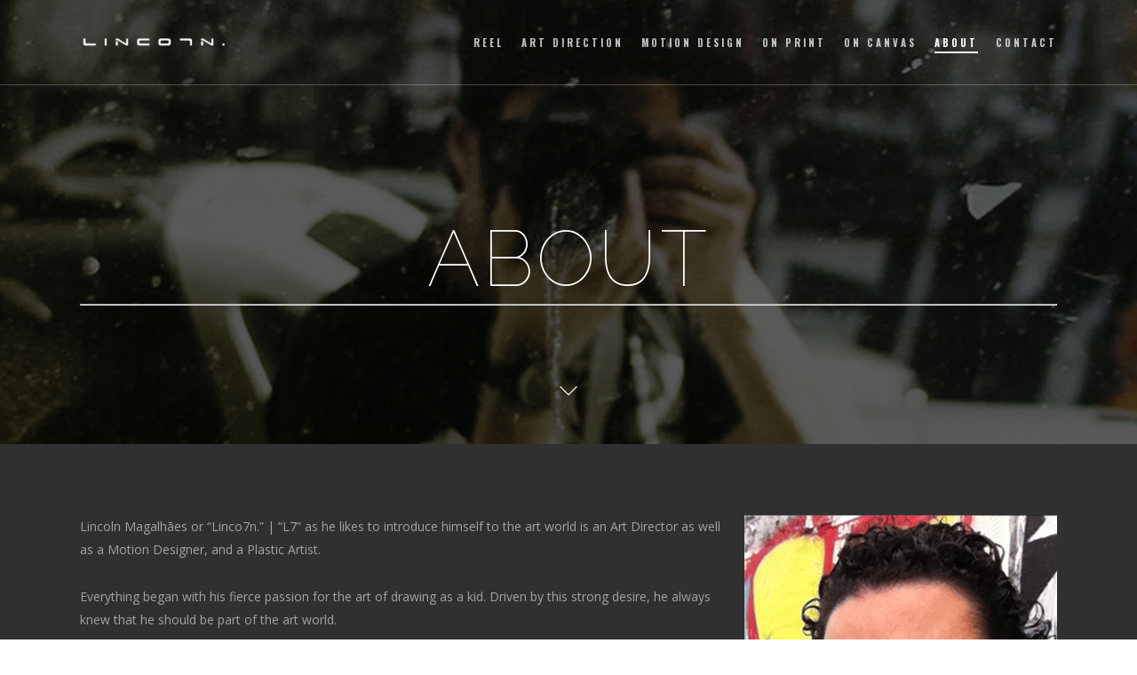

--- FILE ---
content_type: text/html; charset=UTF-8
request_url: https://www.linco7n.com/about/
body_size: 12282
content:
<!DOCTYPE html>

<html lang="pt-BR" class="no-js">
<head>
	
	<meta charset="UTF-8">
	
	<meta name="viewport" content="width=device-width, initial-scale=1, maximum-scale=1, user-scalable=0" /><title>About &#8211; Linco7n</title>
<meta name='robots' content='max-image-preview:large' />
<link rel='dns-prefetch' href='//fonts.googleapis.com' />
<link rel='dns-prefetch' href='//s.w.org' />
<link rel="alternate" type="application/rss+xml" title="Feed para Linco7n &raquo;" href="https://www.linco7n.com/feed/" />
<link rel="alternate" type="application/rss+xml" title="Feed de comentários para Linco7n &raquo;" href="https://www.linco7n.com/comments/feed/" />
		<script type="text/javascript">
			window._wpemojiSettings = {"baseUrl":"https:\/\/s.w.org\/images\/core\/emoji\/13.0.1\/72x72\/","ext":".png","svgUrl":"https:\/\/s.w.org\/images\/core\/emoji\/13.0.1\/svg\/","svgExt":".svg","source":{"concatemoji":"https:\/\/www.linco7n.com\/wp-includes\/js\/wp-emoji-release.min.js?ver=5.7.14"}};
			!function(e,a,t){var n,r,o,i=a.createElement("canvas"),p=i.getContext&&i.getContext("2d");function s(e,t){var a=String.fromCharCode;p.clearRect(0,0,i.width,i.height),p.fillText(a.apply(this,e),0,0);e=i.toDataURL();return p.clearRect(0,0,i.width,i.height),p.fillText(a.apply(this,t),0,0),e===i.toDataURL()}function c(e){var t=a.createElement("script");t.src=e,t.defer=t.type="text/javascript",a.getElementsByTagName("head")[0].appendChild(t)}for(o=Array("flag","emoji"),t.supports={everything:!0,everythingExceptFlag:!0},r=0;r<o.length;r++)t.supports[o[r]]=function(e){if(!p||!p.fillText)return!1;switch(p.textBaseline="top",p.font="600 32px Arial",e){case"flag":return s([127987,65039,8205,9895,65039],[127987,65039,8203,9895,65039])?!1:!s([55356,56826,55356,56819],[55356,56826,8203,55356,56819])&&!s([55356,57332,56128,56423,56128,56418,56128,56421,56128,56430,56128,56423,56128,56447],[55356,57332,8203,56128,56423,8203,56128,56418,8203,56128,56421,8203,56128,56430,8203,56128,56423,8203,56128,56447]);case"emoji":return!s([55357,56424,8205,55356,57212],[55357,56424,8203,55356,57212])}return!1}(o[r]),t.supports.everything=t.supports.everything&&t.supports[o[r]],"flag"!==o[r]&&(t.supports.everythingExceptFlag=t.supports.everythingExceptFlag&&t.supports[o[r]]);t.supports.everythingExceptFlag=t.supports.everythingExceptFlag&&!t.supports.flag,t.DOMReady=!1,t.readyCallback=function(){t.DOMReady=!0},t.supports.everything||(n=function(){t.readyCallback()},a.addEventListener?(a.addEventListener("DOMContentLoaded",n,!1),e.addEventListener("load",n,!1)):(e.attachEvent("onload",n),a.attachEvent("onreadystatechange",function(){"complete"===a.readyState&&t.readyCallback()})),(n=t.source||{}).concatemoji?c(n.concatemoji):n.wpemoji&&n.twemoji&&(c(n.twemoji),c(n.wpemoji)))}(window,document,window._wpemojiSettings);
		</script>
		<style type="text/css">
img.wp-smiley,
img.emoji {
	display: inline !important;
	border: none !important;
	box-shadow: none !important;
	height: 1em !important;
	width: 1em !important;
	margin: 0 .07em !important;
	vertical-align: -0.1em !important;
	background: none !important;
	padding: 0 !important;
}
</style>
	<link rel='stylesheet' id='wp-block-library-css'  href='https://www.linco7n.com/wp-includes/css/dist/block-library/style.min.css?ver=5.7.14' type='text/css' media='all' />
<link rel='stylesheet' id='contact-form-7-css'  href='https://www.linco7n.com/wp-content/plugins/contact-form-7/includes/css/styles.css?ver=5.4' type='text/css' media='all' />
<link rel='stylesheet' id='nectar-slider-css'  href='https://www.linco7n.com/wp-content/plugins/salient-nectar-slider/css/nectar-slider.css?ver=1.6.1' type='text/css' media='all' />
<link rel='stylesheet' id='salient-social-css'  href='https://www.linco7n.com/wp-content/plugins/salient-social/css/style.css?ver=1.1' type='text/css' media='all' />
<style id='salient-social-inline-css' type='text/css'>

  .sharing-default-minimal .nectar-love.loved,
  body .nectar-social[data-color-override="override"].fixed > a:before, 
  body .nectar-social[data-color-override="override"].fixed .nectar-social-inner a,
  .sharing-default-minimal .nectar-social[data-color-override="override"] .nectar-social-inner a:hover {
    background-color: #1c1c1c;
  }
  .nectar-social.hover .nectar-love.loved,
  .nectar-social.hover > .nectar-love-button a:hover,
  .nectar-social[data-color-override="override"].hover > div a:hover,
  #single-below-header .nectar-social[data-color-override="override"].hover > div a:hover,
  .nectar-social[data-color-override="override"].hover .share-btn:hover,
  .sharing-default-minimal .nectar-social[data-color-override="override"] .nectar-social-inner a {
    border-color: #1c1c1c;
  }
  #single-below-header .nectar-social.hover .nectar-love.loved i,
  #single-below-header .nectar-social.hover[data-color-override="override"] a:hover,
  #single-below-header .nectar-social.hover[data-color-override="override"] a:hover i,
  #single-below-header .nectar-social.hover .nectar-love-button a:hover i,
  .nectar-love:hover i,
  .hover .nectar-love:hover .total_loves,
  .nectar-love.loved i,
  .nectar-social.hover .nectar-love.loved .total_loves,
  .nectar-social.hover .share-btn:hover, 
  .nectar-social[data-color-override="override"].hover .nectar-social-inner a:hover,
  .nectar-social[data-color-override="override"].hover > div:hover span,
  .sharing-default-minimal .nectar-social[data-color-override="override"] .nectar-social-inner a:not(:hover) i,
  .sharing-default-minimal .nectar-social[data-color-override="override"] .nectar-social-inner a:not(:hover) {
    color: #1c1c1c;
  }
</style>
<link rel='stylesheet' id='font-awesome-css'  href='https://www.linco7n.com/wp-content/themes/linco7n/css/font-awesome.min.css?ver=4.6.4' type='text/css' media='all' />
<link rel='stylesheet' id='salient-grid-system-css'  href='https://www.linco7n.com/wp-content/themes/linco7n/css/grid-system.css?ver=12.1.6' type='text/css' media='all' />
<link rel='stylesheet' id='main-styles-css'  href='https://www.linco7n.com/wp-content/themes/linco7n/css/style.css?ver=12.1.6' type='text/css' media='all' />
<style id='main-styles-inline-css' type='text/css'>
html body[data-header-resize="1"] .container-wrap, html body[data-header-resize="0"] .container-wrap, body[data-header-format="left-header"][data-header-resize="0"] .container-wrap { padding-top: 0; }
</style>
<link rel='stylesheet' id='fancyBox-css'  href='https://www.linco7n.com/wp-content/themes/linco7n/css/plugins/jquery.fancybox.css?ver=3.3.1' type='text/css' media='all' />
<link rel='stylesheet' id='nectar_default_font_open_sans-css'  href='https://fonts.googleapis.com/css?family=Open+Sans%3A300%2C400%2C600%2C700&#038;subset=latin%2Clatin-ext' type='text/css' media='all' />
<link rel='stylesheet' id='responsive-css'  href='https://www.linco7n.com/wp-content/themes/linco7n/css/responsive.css?ver=12.1.6' type='text/css' media='all' />
<link rel='stylesheet' id='skin-original-css'  href='https://www.linco7n.com/wp-content/themes/linco7n/css/skin-original.css?ver=12.1.6' type='text/css' media='all' />
<link rel='stylesheet' id='js_composer_front-css'  href='https://www.linco7n.com/wp-content/plugins/js_composer_salient/assets/css/js_composer.min.css?ver=6.4.2' type='text/css' media='all' />
<link rel='stylesheet' id='dynamic-css-css'  href='https://www.linco7n.com/wp-content/themes/linco7n/css/salient-dynamic-styles.css?ver=30360' type='text/css' media='all' />
<style id='dynamic-css-inline-css' type='text/css'>
.no-rgba #header-space{display:none;}@media only screen and (max-width:999px){body #header-space[data-header-mobile-fixed="1"]{display:none;}#header-outer[data-mobile-fixed="false"]{position:absolute;}}@media only screen and (max-width:999px){body:not(.nectar-no-flex-height) #header-space[data-secondary-header-display="full"]:not([data-header-mobile-fixed="false"]){display:block!important;margin-bottom:-50px;}#header-space[data-secondary-header-display="full"][data-header-mobile-fixed="false"]{display:none;}}@media only screen and (min-width:1000px){#header-space{display:none;}.nectar-slider-wrap.first-section,.parallax_slider_outer.first-section,.full-width-content.first-section,.parallax_slider_outer.first-section .swiper-slide .content,.nectar-slider-wrap.first-section .swiper-slide .content,#page-header-bg,.nder-page-header,#page-header-wrap,.full-width-section.first-section{margin-top:0!important;}body #page-header-bg,body #page-header-wrap{height:95px;}body #search-outer{z-index:100000;}}@media only screen and (min-width:1000px){#page-header-wrap.fullscreen-header,#page-header-wrap.fullscreen-header #page-header-bg,html:not(.nectar-box-roll-loaded) .nectar-box-roll > #page-header-bg.fullscreen-header,.nectar_fullscreen_zoom_recent_projects,#nectar_fullscreen_rows:not(.afterLoaded) > div{height:100vh;}.wpb_row.vc_row-o-full-height.top-level,.wpb_row.vc_row-o-full-height.top-level > .col.span_12{min-height:100vh;}#page-header-bg[data-alignment-v="middle"] .span_6 .inner-wrap,#page-header-bg[data-alignment-v="top"] .span_6 .inner-wrap{padding-top:95px;}.nectar-slider-wrap[data-fullscreen="true"]:not(.loaded),.nectar-slider-wrap[data-fullscreen="true"]:not(.loaded) .swiper-container{height:calc(100vh + 2px)!important;}.admin-bar .nectar-slider-wrap[data-fullscreen="true"]:not(.loaded),.admin-bar .nectar-slider-wrap[data-fullscreen="true"]:not(.loaded) .swiper-container{height:calc(100vh - 30px)!important;}}@media only screen and (max-width:999px){#page-header-bg[data-alignment-v="middle"]:not(.fullscreen-header) .span_6 .inner-wrap,#page-header-bg[data-alignment-v="top"] .span_6 .inner-wrap{padding-top:49px;}.vc_row.top-level.full-width-section:not(.full-width-ns) > .span_12,#page-header-bg[data-alignment-v="bottom"] .span_6 .inner-wrap{padding-top:24px;}}@media only screen and (max-width:690px){.vc_row.top-level.full-width-section:not(.full-width-ns) > .span_12{padding-top:49px;}.vc_row.top-level.full-width-content .nectar-recent-posts-single_featured .recent-post-container > .inner-wrap{padding-top:24px;}}@media only screen and (max-width:999px){.full-width-ns .nectar-slider-wrap .swiper-slide[data-y-pos="middle"] .content,.full-width-ns .nectar-slider-wrap .swiper-slide[data-y-pos="top"] .content{padding-top:30px;}}#nectar_fullscreen_rows{background-color:;}.wpb_column.right_margin_0px{margin-right:0!important;}.wpb_column.left_margin_0px{margin-left:0!important;}@media only screen and (max-width:999px){.wpb_column.top_margin_tablet_0px{margin-top:0!important;}}@media only screen and (max-width:999px){.wpb_column.right_margin_tablet_0px{margin-right:0!important;}}@media only screen and (max-width:999px){.wpb_column.left_margin_tablet_0px{margin-left:0!important;}}@media only screen and (max-width:999px){.wpb_column.bottom_margin_tablet_0px{margin-bottom:0!important;}}@media only screen and (max-width:690px){.wpb_column.top_margin_phone_0px{margin-top:0!important;}}@media only screen and (max-width:690px){.wpb_column.right_margin_phone_0px{margin-right:0!important;}}@media only screen and (max-width:690px){.wpb_column.left_margin_phone_0px{margin-left:0!important;}}@media only screen and (max-width:690px){.wpb_column.bottom_margin_phone_0px{margin-bottom:0!important;}}@media only screen and (max-width:999px){.wpb_column.bottom_margin_tablet_25px{margin-bottom:25px!important;}}@media only screen and (max-width:690px){.wpb_column.bottom_margin_phone_25px{margin-bottom:25px!important;}}@media only screen and (max-width:999px){.divider-wrap.height_tablet_60px > .divider{height:60px!important;}}@media only screen and (max-width:690px){.divider-wrap.height_phone_40px > .divider{height:40px!important;}}
h1, 
h2, 
h3, 
h4,
p {
    /*color: #999999 !important;*/
}

.parallax_slider_outer.first-section .swiper-slide .content hr {
    width: 23%;
}

header#top nav > ul li#search-btn {
    display: none;
}

.single-portfolio #post-area {
    padding-right: none !important;
    margin-right: 0px!important;
    width: 100% !important;
}

.single-portfolio #post-area .wp-post-image {
    display: none;
}

body.single-portfolio .container-wrap,
.container-wrap, .project-title {
    background-color: #303030;
}

.full-width-content.vc_row-fluid .wpb_column .wpb_row, .full-width-content.vc_row-fluid .wpb_column .about .wpb_wrapper {
    margin: 5%;
}

.portfolio-items .col.elastic-portfolio-item .work-item:hover {
    margin: 0px;
    opacity: 0.6px !important;
    background: rgba(0, 0, 0, 0.5) !important;
}

@media only screen and (min-width: 1000px) {
    #footer-outer #copyright {
        padding: 25px 10%;
    }
}

#header-outer,
#footer-outer {
    background-color: #303030;
}

#footer-outer #copyright p {
    font-family: Oswald;
    text-transform: uppercase;
    letter-spacing: 3px;
    font-size: 9px;
    line-height: 15.4px;
    font-weight: 700;
}

body #page-header-bg, body #page-header-wrap {
    opacity: 0.9 !important;
}

body.home i.icon-salient-down-arrow {
    display: none;
}

.slider-pagination {
    bottom: 140px;
}

#footer-outer #copyright p img {
    max-width: 170px;
}

#footer-outer .row .col img {
    max-width: 30px;
}

@media only screen and (max-device-width: 1024px) and (min-device-width: 320px) {
    header#top #logo .retina-logo {
        width: 120px !important;
        height: auto !important;
        top: 10px;
        margin-left: 30px;
    }
    header#top #toggle-nav {
        right: 30px;
    }    
}

@media only screen and (max-width: 690px) {
    #footer-outer #copyright .span_5 {
        margin-bottom: 15px;
        margin-left: 22px;
    }   
    #footer-outer #copyright .span_7 {
        margin-left: 30px;
    }       
}

#portfolio {
    background-color: #303030;
}

.page-id-1064 .swiper-slide .content .buttons,
.page-id-731 .swiper-slide .content .buttons,
.page-id-1066 .swiper-slide .content .buttons,
.page-id-1068 .swiper-slide .content .buttons,
.page-id-1367 .swiper-slide .content .buttons, 
.page-id-26 .swiper-slide .content .buttons {
    display: none;
}

header#top nav ul li a:hover, header#top nav .sf-menu li.sfHover > a, header#top nav .sf-menu li.current-menu-item > a, header#top nav .sf-menu li.current_page_item > a .sf-sub-indicator i, header#top nav .sf-menu li.current_page_ancestor > a .sf-sub-indicator i, header#top nav ul li a:hover, header#top nav .sf-menu li.sfHover > a, header#top nav .sf-menu li.current_page_ancestor > a, header#top nav .sf-menu li.current-menu-ancestor > a, header#top nav .sf-menu li.current_page_item > a, body header#top nav .sf-menu li.current_page_item > a .sf-sub-indicator [class^="icon-"], header#top nav .sf-menu li.current_page_ancestor > a .sf-sub-indicator [class^="icon-"], header#top nav .sf-menu li.current-menu-ancestor > a, header#top nav .sf-menu li.current_page_item > a, .sf-menu li ul li.sfHover > a .sf-sub-indicator [class^="icon-"], ul.sf-menu > li > a:hover > .sf-sub-indicator i, ul.sf-menu > li > a:active > .sf-sub-indicator i, ul.sf-menu > li.sfHover > a > .sf-sub-indicator i, .sf-menu ul li.current_page_item > a, .sf-menu ul li.current-menu-ancestor > a, .sf-menu ul li.current_page_ancestor > a, .sf-menu ul a:focus, .sf-menu ul a:hover, .sf-menu ul a:active, .sf-menu ul li:hover > a, .sf-menu ul li.sfHover > a, .sf-menu li ul li a:hover, .sf-menu li ul li.sfHover > a, #footer-outer a:hover, .recent-posts .post-header a:hover, article.post .post-header a:hover, article.result a:hover, article.post .post-header h2 a, .single article.post .post-meta a:hover, .comment-list .comment-meta a:hover, label span, .wpcf7-form p span, .icon-3x[class^="icon-"], .icon-3x[class*=" icon-"], .icon-tiny[class^="icon-"], .circle-border, article.result .title a, .home .blog-recent .span_3 .post-header a:hover, .home .blog-recent .span_3 .post-header h3 a, #single-below-header a:hover, header#top #logo:hover, .sf-menu > li.current_page_ancestor > a > .sf-sub-indicator [class^="icon-"], .sf-menu > li.current-menu-ancestor > a > .sf-sub-indicator [class^="icon-"], body #mobile-menu li.open > a [class^="icon-"], .pricing-column h3, .comment-author a:hover, .project-attrs li i, #footer-outer #copyright li a i:hover, .col:hover > [class^="icon-"].icon-3x.accent-color.alt-style, .col:hover > [class*=" icon-"].icon-3x.accent-color.alt-style, #header-outer .widget_shopping_cart .cart_list a, .woocommerce .star-rating, .woocommerce-page table.cart a.remove, .woocommerce form .form-row .required, .woocommerce-page form .form-row .required, body #header-secondary-outer #social a:hover i, .woocommerce ul.products li.product .price, body .twitter-share:hover i, .twitter-share.hovered i, body .linkedin-share:hover i, .linkedin-share.hovered i, body .google-plus-share:hover i, .google-plus-share.hovered i, .pinterest-share:hover i, .pinterest-share.hovered i, .facebook-share:hover i, .facebook-share.hovered i, .woocommerce-page ul.products li.product .price, .nectar-milestone .number.accent-color, header#top nav > ul > li.megamenu > ul > li > a:hover, header#top nav > ul > li.megamenu > ul > li.sfHover > a, body #portfolio-nav a:hover i, span.accent-color, .nectar-love:hover i, .nectar-love.loved i, .portfolio-items .nectar-love:hover i, .portfolio-items .nectar-love.loved i, body .hovered .nectar-love i, header#top nav ul #search-btn a span:hover, #search-outer #search #close a span:hover, .carousel-wrap[data-full-width="true"] .carousel-heading a:hover i, #search-outer .ui-widget-content li:hover a .title, #search-outer .ui-widget-content .ui-state-hover .title, #search-outer .ui-widget-content .ui-state-focus .title, #portfolio-filters-inline .container ul li a.active, body [class^="icon-"].icon-default-style, .team-member a.accent-color:hover {
    color: #FFF!important;
}

.portfolio-items .col .work-info .vert-center {
    letter-spacing: 3px;
}
.portfolio-items.constrain-max-cols.no-masonry .col.elastic-portfolio-item h3, .team-member[data-style="meta_overlaid"] .team-meta h3 {
    letter-spacing: 2px;   
}

body[data-header-color="dark"] #header-outer, 
body[data-header-color="dark"] #search-outer,
#footer-outer #copyright {
    background-color: #272727;
}

#full_width_portfolio {
    background-color: #272727 !important;
}

body.postid-1216  #portfolio-nav li#all-items {
    display: none;
}
.container-wrap {
    padding-bottom: 0 !important;
}
@media only screen and (min-device-width: 481px) and (max-device-width: 1025px) and (orientation: landscape) {
    .swiper-slide .content p, .swiper-slide .content h1, .swiper-slide .content h2, .swiper-slide .content h3, .swiper-slide .content h4, .swiper-slide .content .buttons, .nectar-slider-wrap[data-caption-trans="reveal_title"] .swiper-slide .content h2 .word .nectar-slider-wrap[data-caption-trans="reveal_title"] .swiper-slide .content h2 > span span {
        padding: 10px !important;
    }
}
@media only screen and (max-width: 690px) {
    .nectar-slider-wrap[data-full-width="true"][data-fullscreen="false"] .swiper-slide .content h2, .nectar-slider-wrap[data-full-width="boxed-full-width"][data-fullscreen="false"] .swiper-slide .content h2, .full-width-content .vc_span12 .nectar-slider-wrap[data-fullscreen="false"] .swiper-slide .content h2 {
        font-size: 45.5px !important;
        line-height: 45.5px !important;
    }
}
#portfolio-nav .controls {
    display: none;
}
</style>
<link rel='stylesheet' id='redux-google-fonts-salient_redux-css'  href='https://fonts.googleapis.com/css?family=Oswald%3A700%2C400%7CRaleway%3A100&#038;ver=1616709888' type='text/css' media='all' />
<script type='text/javascript' src='https://www.linco7n.com/wp-includes/js/jquery/jquery.min.js?ver=3.5.1' id='jquery-core-js'></script>
<script type='text/javascript' src='https://www.linco7n.com/wp-includes/js/jquery/jquery-migrate.min.js?ver=3.3.2' id='jquery-migrate-js'></script>
<link rel="https://api.w.org/" href="https://www.linco7n.com/wp-json/" /><link rel="alternate" type="application/json" href="https://www.linco7n.com/wp-json/wp/v2/pages/1367" /><link rel="EditURI" type="application/rsd+xml" title="RSD" href="https://www.linco7n.com/xmlrpc.php?rsd" />
<link rel="wlwmanifest" type="application/wlwmanifest+xml" href="https://www.linco7n.com/wp-includes/wlwmanifest.xml" /> 
<meta name="generator" content="WordPress 5.7.14" />
<link rel="canonical" href="https://www.linco7n.com/about/" />
<link rel='shortlink' href='https://www.linco7n.com/?p=1367' />
<link rel="alternate" type="application/json+oembed" href="https://www.linco7n.com/wp-json/oembed/1.0/embed?url=https%3A%2F%2Fwww.linco7n.com%2Fabout%2F" />
<link rel="alternate" type="text/xml+oembed" href="https://www.linco7n.com/wp-json/oembed/1.0/embed?url=https%3A%2F%2Fwww.linco7n.com%2Fabout%2F&#038;format=xml" />
<script type="text/javascript"> var root = document.getElementsByTagName( "html" )[0]; root.setAttribute( "class", "js" ); </script><script>
  (function(i,s,o,g,r,a,m){i['GoogleAnalyticsObject']=r;i[r]=i[r]||function(){
  (i[r].q=i[r].q||[]).push(arguments)},i[r].l=1*new Date();a=s.createElement(o),
  m=s.getElementsByTagName(o)[0];a.async=1;a.src=g;m.parentNode.insertBefore(a,m)
  })(window,document,'script','https://www.google-analytics.com/analytics.js','ga');

  ga('create', 'UA-58922580-3', 'auto');
  ga('send', 'pageview');

</script><style type="text/css">.recentcomments a{display:inline !important;padding:0 !important;margin:0 !important;}</style><meta name="generator" content="Powered by WPBakery Page Builder - drag and drop page builder for WordPress."/>
<link rel="icon" href="https://www.linco7n.com/wp-content/uploads/2020/05/cropped-L7-32x32.jpg" sizes="32x32" />
<link rel="icon" href="https://www.linco7n.com/wp-content/uploads/2020/05/cropped-L7-192x192.jpg" sizes="192x192" />
<link rel="apple-touch-icon" href="https://www.linco7n.com/wp-content/uploads/2020/05/cropped-L7-180x180.jpg" />
<meta name="msapplication-TileImage" content="https://www.linco7n.com/wp-content/uploads/2020/05/cropped-L7-270x270.jpg" />
<noscript><style> .wpb_animate_when_almost_visible { opacity: 1; }</style></noscript>	
</head>


<body class="page-template-default page page-id-1367 original wpb-js-composer js-comp-ver-6.4.2 vc_responsive" data-footer-reveal="false" data-footer-reveal-shadow="none" data-header-format="default" data-body-border="off" data-boxed-style="" data-header-breakpoint="1000" data-dropdown-style="minimal" data-cae="linear" data-cad="750" data-megamenu-width="contained" data-aie="none" data-ls="fancybox" data-apte="standard" data-hhun="0" data-fancy-form-rcs="default" data-form-style="default" data-form-submit="regular" data-is="minimal" data-button-style="default" data-user-account-button="false" data-flex-cols="true" data-col-gap="default" data-header-inherit-rc="false" data-header-search="false" data-animated-anchors="true" data-ajax-transitions="false" data-full-width-header="false" data-slide-out-widget-area="true" data-slide-out-widget-area-style="slide-out-from-right" data-user-set-ocm="off" data-loading-animation="none" data-bg-header="true" data-responsive="1" data-ext-responsive="true" data-header-resize="0" data-header-color="dark" data-cart="false" data-remove-m-parallax="" data-remove-m-video-bgs="" data-m-animate="0" data-force-header-trans-color="light" data-smooth-scrolling="0" data-permanent-transparent="false" >
	
	<script type="text/javascript"> if(navigator.userAgent.match(/(Android|iPod|iPhone|iPad|BlackBerry|IEMobile|Opera Mini)/)) { document.body.className += " using-mobile-browser "; } </script>	
	<div id="header-space"  data-header-mobile-fixed='1'></div> 
	
		
	<div id="header-outer" data-has-menu="true" data-has-buttons="no" data-header-button_style="default" data-using-pr-menu="false" data-mobile-fixed="1" data-ptnm="false" data-lhe="animated_underline" data-user-set-bg="#1f1f1f" data-format="default" data-permanent-transparent="false" data-megamenu-rt="0" data-remove-fixed="0" data-header-resize="0" data-cart="false" data-transparency-option="1" data-box-shadow="large" data-shrink-num="6" data-using-secondary="0" data-using-logo="1" data-logo-height="15" data-m-logo-height="24" data-padding="40" data-full-width="false" data-condense="false" data-transparent-header="true" data-transparent-shadow-helper="false" data-remove-border="false" class="transparent">
		
		
<div id="search-outer" class="nectar">
	<div id="search">
		<div class="container">
			 <div id="search-box">
				 <div class="inner-wrap">
					 <div class="col span_12">
						  <form role="search" action="https://www.linco7n.com/" method="GET">
															<input type="text" name="s"  value="Start Typing..." data-placeholder="Start Typing..." />
															
												</form>
					</div><!--/span_12-->
				</div><!--/inner-wrap-->
			 </div><!--/search-box-->
			 <div id="close"><a href="#">
				<span class="icon-salient-x" aria-hidden="true"></span>				 </a></div>
		 </div><!--/container-->
	</div><!--/search-->
</div><!--/search-outer-->

<header id="top">
	<div class="container">
		<div class="row">
			<div class="col span_3">
				<a id="logo" href="https://www.linco7n.com" data-supplied-ml-starting-dark="false" data-supplied-ml-starting="false" data-supplied-ml="false" >
					<img class="stnd default-logo dark-version" alt="Linco7n" src="https://www.linco7n.com/wp-content/uploads/2016/11/Logo_200x18.png" srcset="https://www.linco7n.com/wp-content/uploads/2016/11/Logo_200x18.png 1x, https://www.linco7n.com/wp-content/uploads/2016/11/Logo_200x18.png 2x" /><img class="starting-logo default-logo"  alt="Linco7n" src="https://www.linco7n.com/wp-content/uploads/2016/11/Logo_200x18.png" srcset="https://www.linco7n.com/wp-content/uploads/2016/11/Logo_200x18.png 1x, https://www.linco7n.com/wp-content/uploads/2016/11/Logo_200x18.png 2x" /> 
				</a>
				
							</div><!--/span_3-->
			
			<div class="col span_9 col_last">
									<div class="slide-out-widget-area-toggle mobile-icon slide-out-from-right" data-custom-color="false" data-icon-animation="simple-transform">
						<div> <a href="#sidewidgetarea" aria-label="Navigation Menu" aria-expanded="false" class="closed">
							<span aria-hidden="true"> <i class="lines-button x2"> <i class="lines"></i> </i> </span>
						</a></div> 
					</div>
								
									
					<nav>
						
						<ul class="sf-menu">	
							<li id="menu-item-1218" class="menu-item menu-item-type-custom menu-item-object-custom menu-item-1218"><a href="/portfolio/reel">REEL</a></li>
<li id="menu-item-1072" class="menu-item menu-item-type-post_type menu-item-object-page menu-item-1072"><a href="https://www.linco7n.com/art-direction/">ART DIRECTION</a></li>
<li id="menu-item-1043" class="menu-item menu-item-type-post_type menu-item-object-page menu-item-1043"><a href="https://www.linco7n.com/motion-design/">MOTION DESIGN</a></li>
<li id="menu-item-1071" class="menu-item menu-item-type-post_type menu-item-object-page menu-item-1071"><a href="https://www.linco7n.com/on-print/">ON PRINT</a></li>
<li id="menu-item-1070" class="menu-item menu-item-type-post_type menu-item-object-page menu-item-1070"><a href="https://www.linco7n.com/on-canvas/">ON CANVAS</a></li>
<li id="menu-item-1400" class="menu-item menu-item-type-post_type menu-item-object-page current-menu-item page_item page-item-1367 current_page_item menu-item-1400"><a href="https://www.linco7n.com/about/" aria-current="page">ABOUT</a></li>
<li id="menu-item-1024" class="menu-item menu-item-type-post_type menu-item-object-page menu-item-1024"><a href="https://www.linco7n.com/contact/">CONTACT</a></li>
						</ul>
						

													<ul class="buttons sf-menu" data-user-set-ocm="off">
								
																
							</ul>
												
					</nav>
					
										
				</div><!--/span_9-->
				
								
			</div><!--/row-->
					</div><!--/container-->
	</header>
		
	</div>
	
		
	<div id="ajax-content-wrap">
		
		
<div class="container-wrap">
	<div class="container main-content">
		<div class="row">
			
			
		<div id="fws_6976aead52e17"  data-column-margin="default" data-midnight="dark"  class="wpb_row vc_row-fluid vc_row top-level full-width-ns full-width-section standard_section "  style="padding-top: 0px; padding-bottom: 0px; "><div class="row-bg-wrap" data-bg-animation="none" data-bg-overlay="false"><div class="inner-wrap"><div class="row-bg using-bg-color"  style="background-color: #ffffff; "></div></div><div class="row-bg-overlay" ></div></div><div class="row_col_wrap_12 col span_12 dark left">
	<div  class="vc_col-sm-12 wpb_column column_container vc_column_container col no-extra-padding inherit_tablet inherit_phone "  data-t-w-inherits="default" data-bg-cover="" data-padding-pos="all" data-has-bg-color="false" data-bg-color="" data-bg-opacity="1" data-hover-bg="" data-hover-bg-opacity="1" data-animation="" data-delay="0" >
		<div class="vc_column-inner" ><div class="column-bg-overlay-wrap" data-bg-animation="none"><div class="column-bg-overlay"></div></div>
			<div class="wpb_wrapper">
				<style type="text/css">@media only screen and (min-width: 1300px) { #nectar-slider-instance-1, #nectar-slider-instance-1 .swiper-container { height: 600px; }  } @media only screen and (max-width: 1299px) { #nectar-slider-instance-1, #nectar-slider-instance-1 .swiper-container { height: 500px; }  } @media only screen and (max-width: 1000px) { #nectar-slider-instance-1, #nectar-slider-instance-1 .swiper-container { height: 428.57142857143px; }  } @media only screen and (max-width: 690px) { #nectar-slider-instance-1, #nectar-slider-instance-1 .swiper-container { height: 272.22222222222px; }  } </style><div data-midnight="nectar-slider" class="parallax_slider_outer "><div  data-transition="slide" data-overall_style="classic" data-flexible-height="" data-animate-in-effect="none" data-fullscreen="false" data-button-sizing="regular" data-button-styling="btn_with_count" data-autorotate="" data-parallax="true" data-parallax-disable-mobile="" data-caption-trans="fade_in_from_bottom" data-parallax-style="bg_only" data-bg-animation="none" data-full-width="true" class="nectar-slider-wrap " id="nectar-slider-instance-1"><div class="swiper-container"  data-tho="auto" data-tco="auto" data-pho="auto" data-pco="auto" data-loop="false" data-height="600" data-min-height="" data-arrows="true" data-bullets="false" data-bullet_style="see_through" data-bullet_position="bottom" data-desktop-swipe="false" data-settings=""> <div class="swiper-wrapper"><div class="swiper-slide" data-desktop-content-width="" data-tablet-content-width="" data-bg-alignment="center" data-color-scheme="light" data-x-pos="centered" data-y-pos="middle" ><div class="slide-bg-wrap"><div class="image-bg" style="background-image: url(https://www.linco7n.com/wp-content/uploads/2016/11/Slide_about_Usar.jpg);"> &nbsp; </div></div><div class="container">
						<div class="content"><h2>ABOUT</h2><p  ><span><hr></span></p></div>
								</div><!--/container--><a href="#" class="slider-down-arrow"><i class="icon-salient-down-arrow icon-default-style"> <span class="ie-fix"></span> </i></a><div class="video-texture "> <span class="ie-fix"></span> </div></div> <!--/swiper-slide--></div><div class="nectar-slider-loading "> <span class="loading-icon none">   </span> </div> </div> 
					
					</div></div>
			</div> 
		</div>
	</div> 
</div></div>
		<div id="fws_6976aead546eb"  data-column-margin="none" data-midnight="dark"  class="wpb_row vc_row-fluid vc_row standard_section "  style="padding-top: 0px; padding-bottom: 0px; "><div class="row-bg-wrap" data-bg-animation="none" data-bg-overlay="false"><div class="inner-wrap"><div class="row-bg"  style=""></div></div><div class="row-bg-overlay" ></div></div><div class="row_col_wrap_12 col span_12 dark left">
	<div  class="vc_col-sm-12 wpb_column column_container vc_column_container col no-extra-padding right_margin_0px left_margin_0px top_margin_tablet_0px top_margin_phone_0px bottom_margin_tablet_0px bottom_margin_phone_0px right_margin_tablet_0px right_margin_phone_0px left_margin_tablet_0px left_margin_phone_0px inherit_tablet inherit_phone "  data-t-w-inherits="default" data-bg-cover="" data-padding-pos="all" data-has-bg-color="false" data-bg-color="" data-bg-opacity="1" data-hover-bg="" data-hover-bg-opacity="1" data-animation="" data-delay="0" >
		<div class="vc_column-inner" ><div class="column-bg-overlay-wrap" data-bg-animation="none"><div class="column-bg-overlay"></div></div>
			<div class="wpb_wrapper">
				<div class="divider-wrap height_tablet_60px height_phone_40px " data-alignment="default"><div style="height: 80px;" class="divider"></div></div>
			</div> 
		</div>
	</div> 
</div></div>
		<div id="fws_6976aead55444"  data-column-margin="default" data-midnight="dark"  class="wpb_row vc_row-fluid vc_row full-width-section standard_section  reverse_columns_column_tablet reverse_columns_column_phone "  style="padding-top: 0px; padding-bottom: 0px; "><div class="row-bg-wrap" data-bg-animation="none" data-bg-overlay="false"><div class="inner-wrap"><div class="row-bg"  style=""></div></div><div class="row-bg-overlay" ></div></div><div class="row_col_wrap_12 col span_12 dark left">
	<div  class="vc_col-sm-8 wpb_column column_container vc_column_container col no-extra-padding inherit_tablet inherit_phone "  data-t-w-inherits="default" data-bg-cover="" data-padding-pos="all" data-has-bg-color="false" data-bg-color="" data-bg-opacity="1" data-hover-bg="" data-hover-bg-opacity="1" data-animation="" data-delay="0" >
		<div class="vc_column-inner" ><div class="column-bg-overlay-wrap" data-bg-animation="none"><div class="column-bg-overlay"></div></div>
			<div class="wpb_wrapper">
				
<div class="wpb_text_column wpb_content_element  about" >
	<div class="wpb_wrapper">
		<p><span style="color: #a3a3a3;">Lincoln Magalhães or “Linco7n.” | “L7” as he likes to introduce himself to the art world is an Art Director as well as a Motion Designer, and a Plastic Artist.</span></p>
<p><span style="color: #a3a3a3;">Everything began with his fierce passion for the art of drawing as a kid. Driven by this strong desire, he always knew that he should be part of the art world.</span></p>
<p><span style="color: #a3a3a3;">Graduated in Visual Arts, with specialization in creative direction and production for advertising, “Linco7n.” is always aiming to improve his skills and expertise for both his personal work and his professional growth. His hope is that someday he’ll be able to accomplish something that will influence the next generations to come in the art world.</span></p>
<p><span style="color: #a3a3a3;">It’s been more than 15 years studying several areas of visual communication and plastic arts, going through different stages and processes in order to grow as a professional as much as an individual as well.</span></p>
<p><span style="color: #a3a3a3;">His professional experience includes work for top-brands, as well as renowned agencies, production companies and animation studios, such as Samsung, Coca-Cola, Nike, MTV Brasil, HSBC, Citroën, Suzuki, O Boticário, Canal Fox Brasil among others.</span><br />
<span style="color: #a3a3a3;"> He has also worked outside Brazil, more specifically in Manhattan, NY for the brand MERRILL+FORBES where he had the opportunity to create their visual identity.</span></p>
<p><span style="color: #bbbbbb;">&#8220;I try to study every day, always seeking to learn something new; making mistakes or getting it right, I’m constantly trying to learn a lesson in order to continue to grow until the end of my days.&#8221;</span></p>
<h2><span style="color: #a3a3a3;">SKILLS</span></h2>
<ul>
<li><span style="color: #a3a3a3;"><span style="color: #a3a3a3;">LOVE </span></span></li>
<li><span style="color: #a3a3a3;">DRAWING </span></li>
<li><span style="color: #a3a3a3;">INK </span></li>
<li><span style="color: #a3a3a3;">ADOBE ILLUSTRATOR </span></li>
<li><span style="color: #a3a3a3;">ADOBE PHOTOSHOP</span></li>
<li><span style="color: #a3a3a3;">ADOBE AFTER EFFECTS </span></li>
<li><span style="color: #a3a3a3;">CINEMA 4D </span></li>
<li><span style="color: #a3a3a3;">ADOBE PREMIERE </span></li>
<li><span style="color: #a3a3a3;">ADOBE ANIMATE </span></li>
<li><span style="color: #a3a3a3;">DAVINCI RESOLVE </span></li>
<li><span style="color: #a3a3a3;">BLENDER </span></li>
<li><span style="color: #a3a3a3;">NUKE X </span></li>
</ul>
<p><span style="color: #a3a3a3;">RESUME <a style="color: #a3a3a3;" href="www.linco7n.com/download_resume/resume_linco7n_en.pdf">(</a><a style="color: #a3a3a3;" href="http://linco7n.com/download_resume.zip">DOWNLOAD</a><a style="color: #a3a3a3;" href="www.linco7n.com/download_resume/resume_linco7n_en.pdf">)</a></span></p>
<p><span style="color: #a3a3a3;"><strong>THANK YOU FOR YOUR VISIT, NICE TO MEET YOU, I HOPE WE CAN WORK TOGETHER.</strong></span></p>
<p><span style="color: #a3a3a3;"> </span></p>
	</div>
</div>




			</div> 
		</div>
	</div> 

	<div style="margin-bottom: 25px; " class="vc_col-sm-4 wpb_column column_container vc_column_container col no-extra-padding bottom_margin_tablet_25px bottom_margin_phone_25px inherit_tablet inherit_phone "  data-t-w-inherits="default" data-bg-cover="" data-padding-pos="all" data-has-bg-color="false" data-bg-color="" data-bg-opacity="1" data-hover-bg="" data-hover-bg-opacity="1" data-animation="" data-delay="0" >
		<div class="vc_column-inner" ><div class="column-bg-overlay-wrap" data-bg-animation="none"><div class="column-bg-overlay"></div></div>
			<div class="wpb_wrapper">
				<div class="img-with-aniamtion-wrap " data-max-width="100%" data-max-width-mobile="default" data-border-radius="none" data-shadow="none" data-animation="fade-in" >
      <div class="inner">
        <div class="hover-wrap" data-hover-animation="none"> 
          <div class="hover-wrap-inner">
            <img class="img-with-animation skip-lazy " data-delay="0" height="2553" width="1405" data-animation="fade-in" src="https://www.linco7n.com/wp-content/uploads/2016/10/lincoln.jpg" alt="" srcset="https://www.linco7n.com/wp-content/uploads/2016/10/lincoln.jpg 1405w, https://www.linco7n.com/wp-content/uploads/2016/10/lincoln-165x300.jpg 165w, https://www.linco7n.com/wp-content/uploads/2016/10/lincoln-564x1024.jpg 564w" sizes="(min-width: 1450px) 75vw, (min-width: 1000px) 85vw, 100vw" />
          </div>
        </div>
      </div>
    </div>
			</div> 
		</div>
	</div> 
</div></div>
			
		</div><!--/row-->
	</div><!--/container-->
</div><!--/container-wrap-->


<div id="footer-outer" data-midnight="light" data-cols="4" data-custom-color="false" data-disable-copyright="false" data-matching-section-color="false" data-copyright-line="false" data-using-bg-img="false" data-bg-img-overlay="0.8" data-full-width="false" data-using-widget-area="false" data-link-hover="default">
	
	
  <div class="row" id="copyright" data-layout="default">
	
	<div class="container">
	   
				<div class="col span_5">
		   
					   
						<p>
				All rights reserved, Linco7n.			 </p>	
					   
		</div><!--/span_5-->
			   
	  <div class="col span_7 col_last">
		<ul class="social">
						   <li><a target="_blank" href="https://twitter.com/linco7n"><i class="fa fa-twitter"></i> </a></li> 		  			 <li><a target="_blank" href="https://www.facebook.com/lincoln.magalhaes"><i class="fa fa-facebook"></i> </a></li> 		  			 <li><a target="_blank" href="https://vimeo.com/linco7n"> <i class="fa fa-vimeo"></i> </a></li> 		  			 <li><a target="_blank" href="https://br.pinterest.com/linco7n/"><i class="fa fa-pinterest"></i> </a></li> 		  			 <li><a target="_blank" href="https://www.linkedin.com/in/linco7n"><i class="fa fa-linkedin"></i> </a></li> 		  		  		  		  		  		  			 <li><a target="_blank" href="https://www.behance.net/linco7n"> <i class="fa fa-behance"></i> </a></li> 		  		  			 <li><a target="_blank" href="https://instagram.com/linco7n/"><i class="fa fa-instagram"></i></a></li> 		  		  		  		  		  		  		  		  		  		  		  		  		  		  		                                 		</ul>
	  </div><!--/span_7-->

	  	
	</div><!--/container-->
	
  </div><!--/row-->
  
		
</div><!--/footer-outer-->

	
	<div id="slide-out-widget-area-bg" class="slide-out-from-right dark">
				</div>
		
		<div id="slide-out-widget-area" class="slide-out-from-right" data-dropdown-func="separate-dropdown-parent-link" data-back-txt="Back">
			
						
			<div class="inner" data-prepend-menu-mobile="false">
				
				<a class="slide_out_area_close" href="#">
					<span class="icon-salient-x icon-default-style"></span>				</a>
				
				
									<div class="off-canvas-menu-container mobile-only">
						
												
						<ul class="menu">
							<li class="menu-item menu-item-type-custom menu-item-object-custom menu-item-1218"><a href="/portfolio/reel">REEL</a></li>
<li class="menu-item menu-item-type-post_type menu-item-object-page menu-item-1072"><a href="https://www.linco7n.com/art-direction/">ART DIRECTION</a></li>
<li class="menu-item menu-item-type-post_type menu-item-object-page menu-item-1043"><a href="https://www.linco7n.com/motion-design/">MOTION DESIGN</a></li>
<li class="menu-item menu-item-type-post_type menu-item-object-page menu-item-1071"><a href="https://www.linco7n.com/on-print/">ON PRINT</a></li>
<li class="menu-item menu-item-type-post_type menu-item-object-page menu-item-1070"><a href="https://www.linco7n.com/on-canvas/">ON CANVAS</a></li>
<li class="menu-item menu-item-type-post_type menu-item-object-page current-menu-item page_item page-item-1367 current_page_item menu-item-1400"><a href="https://www.linco7n.com/about/" aria-current="page">ABOUT</a></li>
<li class="menu-item menu-item-type-post_type menu-item-object-page menu-item-1024"><a href="https://www.linco7n.com/contact/">CONTACT</a></li>
							
						</ul>
						
						<ul class="menu secondary-header-items">
													</ul>
					</div>
										
				</div>
				
				<div class="bottom-meta-wrap"></div><!--/bottom-meta-wrap-->					
				</div>
		
</div> <!--/ajax-content-wrap-->

	<a id="to-top" class="
	mobile-enabled	"><i class="fa fa-angle-up"></i></a>
	<script type="text/html" id="wpb-modifications"></script><script type='text/javascript' src='https://www.linco7n.com/wp-includes/js/dist/vendor/wp-polyfill.min.js?ver=7.4.4' id='wp-polyfill-js'></script>
<script type='text/javascript' id='wp-polyfill-js-after'>
( 'fetch' in window ) || document.write( '<script src="https://www.linco7n.com/wp-includes/js/dist/vendor/wp-polyfill-fetch.min.js?ver=3.0.0"></scr' + 'ipt>' );( document.contains ) || document.write( '<script src="https://www.linco7n.com/wp-includes/js/dist/vendor/wp-polyfill-node-contains.min.js?ver=3.42.0"></scr' + 'ipt>' );( window.DOMRect ) || document.write( '<script src="https://www.linco7n.com/wp-includes/js/dist/vendor/wp-polyfill-dom-rect.min.js?ver=3.42.0"></scr' + 'ipt>' );( window.URL && window.URL.prototype && window.URLSearchParams ) || document.write( '<script src="https://www.linco7n.com/wp-includes/js/dist/vendor/wp-polyfill-url.min.js?ver=3.6.4"></scr' + 'ipt>' );( window.FormData && window.FormData.prototype.keys ) || document.write( '<script src="https://www.linco7n.com/wp-includes/js/dist/vendor/wp-polyfill-formdata.min.js?ver=3.0.12"></scr' + 'ipt>' );( Element.prototype.matches && Element.prototype.closest ) || document.write( '<script src="https://www.linco7n.com/wp-includes/js/dist/vendor/wp-polyfill-element-closest.min.js?ver=2.0.2"></scr' + 'ipt>' );( 'objectFit' in document.documentElement.style ) || document.write( '<script src="https://www.linco7n.com/wp-includes/js/dist/vendor/wp-polyfill-object-fit.min.js?ver=2.3.4"></scr' + 'ipt>' );
</script>
<script type='text/javascript' src='https://www.linco7n.com/wp-includes/js/dist/hooks.min.js?ver=d0188aa6c336f8bb426fe5318b7f5b72' id='wp-hooks-js'></script>
<script type='text/javascript' src='https://www.linco7n.com/wp-includes/js/dist/i18n.min.js?ver=6ae7d829c963a7d8856558f3f9b32b43' id='wp-i18n-js'></script>
<script type='text/javascript' id='wp-i18n-js-after'>
wp.i18n.setLocaleData( { 'text direction\u0004ltr': [ 'ltr' ] } );
</script>
<script type='text/javascript' src='https://www.linco7n.com/wp-includes/js/dist/vendor/lodash.min.js?ver=4.17.21' id='lodash-js'></script>
<script type='text/javascript' id='lodash-js-after'>
window.lodash = _.noConflict();
</script>
<script type='text/javascript' src='https://www.linco7n.com/wp-includes/js/dist/url.min.js?ver=7c99a9585caad6f2f16c19ecd17a86cd' id='wp-url-js'></script>
<script type='text/javascript' id='wp-api-fetch-js-translations'>
( function( domain, translations ) {
	var localeData = translations.locale_data[ domain ] || translations.locale_data.messages;
	localeData[""].domain = domain;
	wp.i18n.setLocaleData( localeData, domain );
} )( "default", {"translation-revision-date":"2025-10-31 00:25:11+0000","generator":"GlotPress\/4.0.3","domain":"messages","locale_data":{"messages":{"":{"domain":"messages","plural-forms":"nplurals=2; plural=n > 1;","lang":"pt_BR"},"You are probably offline.":["Voc\u00ea provavelmente est\u00e1 offline."],"Media upload failed. If this is a photo or a large image, please scale it down and try again.":["Falha ao enviar a m\u00eddia. Se for uma foto ou imagem grande, reduza o tamanho e tente novamente."],"An unknown error occurred.":["Um erro desconhecido ocorreu."],"The response is not a valid JSON response.":["A resposta n\u00e3o \u00e9 um JSON v\u00e1lido."]}},"comment":{"reference":"wp-includes\/js\/dist\/api-fetch.js"}} );
</script>
<script type='text/javascript' src='https://www.linco7n.com/wp-includes/js/dist/api-fetch.min.js?ver=25cbf3644d200bdc5cab50e7966b5b03' id='wp-api-fetch-js'></script>
<script type='text/javascript' id='wp-api-fetch-js-after'>
wp.apiFetch.use( wp.apiFetch.createRootURLMiddleware( "https://www.linco7n.com/wp-json/" ) );
wp.apiFetch.nonceMiddleware = wp.apiFetch.createNonceMiddleware( "36402076e9" );
wp.apiFetch.use( wp.apiFetch.nonceMiddleware );
wp.apiFetch.use( wp.apiFetch.mediaUploadMiddleware );
wp.apiFetch.nonceEndpoint = "https://www.linco7n.com/wp-admin/admin-ajax.php?action=rest-nonce";
</script>
<script type='text/javascript' id='contact-form-7-js-extra'>
/* <![CDATA[ */
var wpcf7 = [];
/* ]]> */
</script>
<script type='text/javascript' src='https://www.linco7n.com/wp-content/plugins/contact-form-7/includes/js/index.js?ver=5.4' id='contact-form-7-js'></script>
<script type='text/javascript' src='https://www.linco7n.com/wp-content/plugins/salient-nectar-slider/js/anime.js?ver=1.6.1' id='anime-js'></script>
<script type='text/javascript' id='nectar-slider-js-extra'>
/* <![CDATA[ */
var nectar_theme_info = {"using_salient":"true"};
/* ]]> */
</script>
<script type='text/javascript' src='https://www.linco7n.com/wp-content/plugins/salient-nectar-slider/js/nectar-slider.js?ver=1.6.1' id='nectar-slider-js'></script>
<script type='text/javascript' id='salient-social-js-extra'>
/* <![CDATA[ */
var nectarLove = {"ajaxurl":"https:\/\/www.linco7n.com\/wp-admin\/admin-ajax.php","postID":"1367","rooturl":"https:\/\/www.linco7n.com","loveNonce":"9cea700a8c"};
/* ]]> */
</script>
<script type='text/javascript' src='https://www.linco7n.com/wp-content/plugins/salient-social/js/salient-social.js?ver=1.1' id='salient-social-js'></script>
<script type='text/javascript' src='https://www.linco7n.com/wp-content/themes/linco7n/js/third-party/jquery.easing.js?ver=1.3' id='jquery-easing-js'></script>
<script type='text/javascript' src='https://www.linco7n.com/wp-content/themes/linco7n/js/third-party/jquery.mousewheel.js?ver=3.1.13' id='jquery-mousewheel-js'></script>
<script type='text/javascript' src='https://www.linco7n.com/wp-content/themes/linco7n/js/priority.js?ver=12.1.6' id='nectar_priority-js'></script>
<script type='text/javascript' src='https://www.linco7n.com/wp-content/themes/linco7n/js/third-party/transit.js?ver=0.9.9' id='nectar-transit-js'></script>
<script type='text/javascript' src='https://www.linco7n.com/wp-content/themes/linco7n/js/third-party/waypoints.js?ver=4.0.1' id='nectar-waypoints-js'></script>
<script type='text/javascript' src='https://www.linco7n.com/wp-content/plugins/salient-portfolio/js/third-party/imagesLoaded.min.js?ver=4.1.4' id='imagesLoaded-js'></script>
<script type='text/javascript' src='https://www.linco7n.com/wp-content/themes/linco7n/js/third-party/hoverintent.js?ver=1.9' id='hoverintent-js'></script>
<script type='text/javascript' src='https://www.linco7n.com/wp-content/themes/linco7n/js/third-party/jquery.fancybox.min.js?ver=3.3.1' id='fancyBox-js'></script>
<script type='text/javascript' src='https://www.linco7n.com/wp-content/themes/linco7n/js/third-party/superfish.js?ver=1.4.8' id='superfish-js'></script>
<script type='text/javascript' id='nectar-frontend-js-extra'>
/* <![CDATA[ */
var nectarLove = {"ajaxurl":"https:\/\/www.linco7n.com\/wp-admin\/admin-ajax.php","postID":"1367","rooturl":"https:\/\/www.linco7n.com","disqusComments":"false","loveNonce":"9cea700a8c","mapApiKey":""};
/* ]]> */
</script>
<script type='text/javascript' src='https://www.linco7n.com/wp-content/themes/linco7n/js/init.js?ver=12.1.6' id='nectar-frontend-js'></script>
<script type='text/javascript' src='https://www.linco7n.com/wp-content/plugins/salient-core/js/third-party/touchswipe.min.js?ver=1.0' id='touchswipe-js'></script>
<script type='text/javascript' src='https://www.linco7n.com/wp-includes/js/wp-embed.min.js?ver=5.7.14' id='wp-embed-js'></script>
<script type='text/javascript' src='https://www.linco7n.com/wp-content/plugins/js_composer_salient/assets/js/dist/js_composer_front.min.js?ver=6.4.2' id='wpb_composer_front_js-js'></script>
<script defer src="https://static.cloudflareinsights.com/beacon.min.js/vcd15cbe7772f49c399c6a5babf22c1241717689176015" integrity="sha512-ZpsOmlRQV6y907TI0dKBHq9Md29nnaEIPlkf84rnaERnq6zvWvPUqr2ft8M1aS28oN72PdrCzSjY4U6VaAw1EQ==" data-cf-beacon='{"version":"2024.11.0","token":"64a482195c11471383c45fb966fb1778","r":1,"server_timing":{"name":{"cfCacheStatus":true,"cfEdge":true,"cfExtPri":true,"cfL4":true,"cfOrigin":true,"cfSpeedBrain":true},"location_startswith":null}}' crossorigin="anonymous"></script>
</body>
</html>

--- FILE ---
content_type: text/css
request_url: https://www.linco7n.com/wp-content/plugins/salient-nectar-slider/css/nectar-slider.css?ver=1.6.1
body_size: 7625
content:
/*-------------------------------------------------------------------------
  
	[Table Of Contents]
	
	1.	Slider Core
	2.	Slider Styles
	3.	Slider Controls
	4. 	Responsive

-------------------------------------------------------------------------*/


/*-------------------------------------------------------------------------*/
/*	1.	Slider Core
/*-------------------------------------------------------------------------*/

.swiper-slide {
	position: relative;
	background-position: center;
	background-repeat: no-repeat;
	background-size: cover;
	-moz-background-size: cover;
	-webkit-background-size: cover;
	-o-background-size: cover;
}

.swiper-container {
	margin:0 auto;
	position:relative;
	overflow:hidden;
	-webkit-backface-visibility:hidden;
	-moz-backface-visibility:hidden;
	-ms-backface-visibility:hidden;
	-o-backface-visibility:hidden;
	backface-visibility:hidden;
	z-index:1;
}

.swiper-slide {
	float: left;
}

.swiper-container {
	width: 100%;
	height: 800px;
	overflow: hidden;
	position: relative;
}
.swiper-slide {
	height: 100%;
	width: 100%;
	overflow: hidden;
	position: relative;
}

.swiper-wrapper {
	position:relative;
	width:100%;
	-webkit-transition-property:-webkit-transform, left, top;
	-webkit-transition-duration:0s;
	-webkit-transform:translate3d(0px,0,0);

	-moz-transition-property:-moz-transform, left, top;
	-moz-transition-duration:0s;

	-ms-transition-property:-ms-transform, left, top;
	-ms-transition-duration:0s;
	-ms-transform:translate3d(0px,0,0);

	transition-property:transform, left, top;
	transition-duration:0s;
	transition-timing-function:ease;

	-webkit-box-sizing: content-box;
	-moz-box-sizing: content-box;
	box-sizing: content-box;
	
	left: 0;
	
}



/*-------------------------------------------------------------------------*/
/*	2.	Slider Styles
/*-------------------------------------------------------------------------*/


.nectar-slider-wrap, 
.nectar-slider-wrap * {
	box-sizing: border-box;
}
.nectar-slider-wrap:not([data-transition="fade"]) .swiper-wrapper {
	-webkit-transition-timing-function: cubic-bezier(0.215, 0.61, 0.355, 1);
	-moz-transition-timing-function: cubic-bezier(0.215, 0.61, 0.355, 1);
	-o-transition-timing-function: cubic-bezier(0.215, 0.61, 0.355, 1);
	-ms-transition-timing-function: cubic-bezier(0.215, 0.61, 0.355, 1);
	transition-timing-function: cubic-bezier(0.215, 0.61, 0.355, 1);
}

.swiper-slide {
	float: left;
}

.swiper-wp8-horizontal {
	-ms-touch-action: pan-y;
}
.swiper-wp8-vertical {
	-ms-touch-action: pan-x;
}

.swiper-container {
	width: 100%;
	height: 750px;
	overflow: hidden;
	position: relative;
}
.swiper-slide {
	width: 100%;
	height: 100%;
	overflow: hidden;
	position: relative;
}

.swiper-wrapper { 
	height: 100%; 
}

body[data-transparent-header="false"][data-header-resize="0"] .nectar-slider-wrap[data-full-width="true"].first-section, 
body[data-transparent-header="false"][data-header-resize="0"] .nectar-slider-wrap[data-full-width="true"].first-section .swiper-slide .content{
	margin-top:0px
}

body.material [data-bullet_style="see_through"] .slider-pagination .swiper-pagination-switch {
  border: none; 
  background-color: transparent;
  height: 30px;
  position: relative;
}

.nectar-slider-wrap[data-transition="fade"] .swiper-slide-active {
	z-index: 50;
}

.swiper-slide .container {
	z-index: 100;
	height: 100%;
}

.swiper-slide .image-bg {
	position: absolute;
	z-index: 9;
	width: 100%;
	height: 100%;
	top: 0;
	left: 0;
	background-repeat: no-repeat;
	background-position: top center;
	background-size: cover;
}

.swiper-slide .slide-bg-wrap, 
.swiper-slide .slide-bg-wrap .slide-bg-overlay {
	position: absolute;
	width: 100%;
	height: 100%;
	top: 0;
	left: 0;
}

.swiper-slide .slide-bg-wrap .slide-bg-overlay {
	pointer-events: none;
	opacity: 0.6;
	z-index: 10;
	backface-visibility: hidden;
}

.nectar-slider-wrap[data-caption-trans="reveal_title"] .swiper-slide .content h2 {
	transform: none;
	opacity: 1;
}
.nectar-slider-wrap[data-caption-trans="reveal_title"] .swiper-slide .content h2 > span {
	display: inline-block;
}

.mobile .nectar-slider-wrap[data-caption-trans="reveal_title"] .swiper-slide .content h2 > .word { 
	opacity: 1!important; 
}

.nectar-slider-wrap[data-caption-trans="reveal_title"] .swiper-slide .content h2 .word [class*="char"] {
	display: inline-block;
	backface-visibility: hidden;
}
.nectar-slider-wrap[data-caption-trans="reveal_title"] .swiper-slide .content h2 .word .char-inner {
	transform-origin: bottom;
}
body:not(.mobile) .nectar-slider-wrap[data-caption-trans="reveal_title"] .swiper-slide .content h2 .word { 
	opacity: 0;
}

.parallax_slider_outer.first-section .nectar-slider-wrap[data-parallax-style="bg_only"][data-parallax="true"] {
	position: relative;
	top: 0;
}
.using-mobile-browser .parallax_slider_outer .swiper-slide .image-bg {
	height: calc(100% + 40px);
	top: -20px;
}
.using-mobile-browser .parallax_slider_outer .swiper-slide .video-wrap,
.parallax_slider_outer.first-section .nectar-slider-wrap[data-parallax-style="bg_only"][data-parallax="true"] .swiper-slide .video-wrap { 
	overflow: visible; 
}


.using-mobile-browser .swiper-slide .video-wrap video { 
	opacity: 0; 
}

.swiper-slide[data-bg-alignment="top"] .image-bg { background-position: center top; }
.swiper-slide[data-bg-alignment="center"] .image-bg { background-position: center center; }
.swiper-slide[data-bg-alignment="bottom"] .image-bg { background-position: center bottom; }

.swiper-slide .content {
	color: #fff;
	width: 100%;
	left: 0;
	position: absolute;
	top: 250px;
	z-index: 100;
}

.nectar-slider-wrap[data-bg-animation="ken_burns"]:not([data-overall_style="directional"]) .swiper-slide.ken-burns .slide-bg-wrap,
.nectar-slider-wrap[data-bg-animation="ken_burns"][data-overall_style="directional"] .swiper-slide[data-ken-burns="active"] .slide-bg-wrap {
	-webkit-transform: scale(1);
	transform: scale(1);
	-ms-transition: transform 11s cubic-bezier(0.1,0.2,.7,1);
  -webkit-transition: transform 11s cubic-bezier(0.1,0.2,.7,1);
	transition: transform 11s cubic-bezier(0.1,0.2,.7,1);
}
.nectar-slider-wrap[data-bg-animation="ken_burns"] .swiper-slide .slide-bg-wrap {
    -webkit-transform: scale(1.35);
	transform: scale(1.35);
	backface-visibility: hidden;
}

.parallax_slider_outer.first-section .swiper-slide .content, 
.nectar-slider-wrap.first-section .swiper-slide .content {
	margin-top: 23px;
	margin-left: -10px;
}

.parallax_slider_outer .swiper-slide .image-bg,
.parallax_slider_outer .swiper-slide .video-wrap {
	top: auto;
	bottom: 0;
}

.post.video .swiper-slide .video-wrap,
.single-portfolio .swiper-slide .video-wrap {
	position: absolute;
	padding: 0;
	height: auto;
	margin: 0;
}

.single-portfolio .parallax_slider_outer .swiper-slide .video-wrap { 
	margin-bottom: 0; 
}

.parallax_slider_outer .swiper-slide .video-wrap video {
	width: auto;
	height: auto;
	top: 50%;
	left: 50%;
	position: absolute;
	-webkit-transform: translateX(-50%) translateY(-50%);
	transform: translateX(-50%) translateY(-50%);
}

body[data-header-resize="0"] .parallax_slider_outer.first-section {
    margin-top: 0;
}

.parallax_slider_outer.first-section .swiper-slide .content {
	-webkit-backface-visibility: hidden;
}

.swiper-slide .content { 
	visibility: hidden; 
}
.nectar-slider-wrap.loaded .swiper-slide .content { 
	visibility: visible;
}

body[data-smooth-scrolling="1"] .parallax_slider_outer.first-section .slider-pagination, 
body[data-smooth-scrolling="1"] .nectar-slider-wrap.first-section .slider-pagination {
	padding-right: 13px;
}


html:not(.js) .nectar-slider-wrap {
	display: block;
}

.nectar-slider-loading.default-loader .loading-icon, .pp_loaderIcon.default_loader {
	background-image: none;
}

.nectar-slider-loading.default-loader .loading-icon span {
	 border: 3px solid #666;
	 background-color: #393939;
}


.nectar-slider-wrap:not(.loaded) .swiper-wrapper > .swiper-slide:first-child {
	opacity: 1;
}


.nectar-slider-loading .loading-icon {
	background-position: center;
	background-repeat: no-repeat;
	position: absolute;
	z-index: 1000;
	top: 0;
	left: 0;
	width: 100%;
	height: 100%;
}

.nectar-slider-wrap .nectar-slider-loading { z-index: -1; }

body[data-ajax-transitions="true"] .nectar-slider-loading {
	display: none;
}

.nectar-slider-wrap .swiper-container .swiper-wrapper .swiper-slide.not-loaded  { 
	background-color: #393939; 
}

.nectar-slider-wrap[data-full-width="false"] .swiper-slide .content {
	margin-top: 0;
}

.swiper-slide .content p, 
.swiper-slide .content h2,
.swiper-slide .content h1, 
.swiper-slide .content h3, 
.swiper-slide .content .buttons {
	opacity: 0;	
	-webkit-transform: translateY(40px);
	transform: translateY(40px);
	letter-spacing: 0.5px;
	-webkit-font-smoothing: antialiased;
}

.swiper-slide .content p { 
	padding-bottom: 0; 
}

.swiper-slide .content .buttons { 
	padding-top: 30px; 
}

[data-caption-trans="none"] .swiper-slide .content p, 
[data-caption-trans="none"] .swiper-slide .content h1,
[data-caption-trans="none"] .swiper-slide .content h2, 
[data-caption-trans="none"] .swiper-slide .content h3,  
[data-caption-trans="none"] .swiper-slide .content .buttons {
	transform: none;
	opacity: 1;
}

.nectar-slider-wrap[data-overall_style="directional"] .swiper-slide .content p, 
.nectar-slider-wrap[data-overall_style="directional"] .swiper-slide .content h1, 
.nectar-slider-wrap[data-overall_style="directional"] .swiper-slide .content h2, 
.nectar-slider-wrap[data-overall_style="directional"] .swiper-slide .content h3, 
.nectar-slider-wrap[data-overall_style="directional"] .swiper-slide .content .buttons {
	opacity: 1!important;
	transform: none;
}

.swiper-slide .content p i {
	border-radius: 0;
	width: 24px;
	font-size: 20px;
	background-color: transparent;
}

.swiper-slide .content iframe {
	max-width: 1100px;
}

.swiper-slide .content.centered {
	text-align: center;
}

.swiper-slide .content img {
	margin-bottom: 30px;
}

.swiper-slide .content h2 {
	font-size: 60px;
	line-height: 80px;
	letter-spacing: -1px;
	display: block;
	color: #fff;
	font-weight: 300;
}
.swiper-slide .content h1,
.swiper-slide .content h3 {
	display: block;
	color: #fff;
	font-weight: 300;
}

.full-width-section > .col.span_12.dark .swiper-slide[data-color-scheme="light"] .content h2,
.full-width-content > .col.span_12.dark .swiper-slide[data-color-scheme="light"] .content h2,
.full-width-section > .col.span_12.dark .swiper-slide[data-color-scheme="light"] .content h1,
.full-width-content > .col.span_12.dark .swiper-slide[data-color-scheme="light"] .content h1,
.full-width-section > .col.span_12.dark .swiper-slide[data-color-scheme="light"] .content h3,
.full-width-content > .col.span_12.dark .swiper-slide[data-color-scheme="light"] .content h3 { 
	color: #fff;
}

#boxed .nectar-slider-wrap[data-full-width="false"] .swiper-slide .content h2 {
	font-size: 50px;
	line-height: 70px;
}

.vc_span3 .nectar-slider-wrap .swiper-slide .content h2, 
.vc_col-sm-3 .nectar-slider-wrap .swiper-slide .content h2,
.vc_span4 .nectar-slider-wrap .swiper-slide .content h2, 
.vc_col-sm-4 .nectar-slider-wrap .swiper-slide .content h2,
.vc_span6 .nectar-slider-wrap .swiper-slide .content h2, 
.vc_col-sm-6 .nectar-slider-wrap .swiper-slide .content h2, 
.vc_span8 .nectar-slider-wrap .swiper-slide .content h2, 
.vc_col-sm-8 .nectar-slider-wrap .swiper-slide .content h2, 
.vc_span9 .nectar-slider-wrap .swiper-slide .content h2, 
.vc_col-sm-9 .nectar-slider-wrap .swiper-slide .content h2 {
	font-size: 40px;
	line-height: 60px;
}

.swiper-slide .content p {
	font-size: 24px;
	line-height: 38px;
	font-weight: 300;
}

.swiper-slide .content p.transparent-bg span {
	padding: 4px 0;
	display: inline;
	position: relative;
	left: 10px;
	background: none repeat scroll 0 0 rgba(0, 0, 0, 0.5);
	box-shadow: 10px 0 0 rgba(0, 0, 0, 0.5), -10px 0 0 rgba(0, 0, 0, 0.5);
	-moz-box-shadow: 10px 0 0 rgba(0, 0, 0, 0.5), -10px 0 0 rgba(0, 0, 0, 0.5);
	-webkit-box-shadow: 10px 0 0 rgba(0, 0, 0, 0.5), -10px 0 0 rgba(0, 0, 0, 0.5);
	-o-box-shadow: 10px 0 0 rgba(0, 0, 0, 0.5), -10px 0 0 rgba(0, 0, 0, 0.5);
	line-height: 45px;
	-webkit-box-decoration-break: clone;
	-o-box-decoration-break: clone;
	box-decoration-break: clone;
}

.nectar-slider-wrap[data-full-width="false"] .swiper-slide .content p.transparent-bg span {
	line-height: 40px;
}

.swiper-slide[data-color-scheme="dark"] .content p.transparent-bg span {
	background: none repeat scroll 0 0 rgba(255, 255, 255, 0.4);
	box-shadow: 10px 0 0 rgba(255, 255, 255, 0.4), -10px 0 0 rgba(255, 255, 255, 0.4);
	-moz-box-shadow: 10px 0 0 rgba(255, 255, 255, 0.4), -10px 0 0 rgba(255, 255, 255, 0.4);
	-webkit-box-shadow: 10px 0 0 rgba(255, 255, 255, 0.4), -10px 0 0 rgba(255, 255, 255, 0.4);
	-o-box-shadow: 10px 0 0 rgba(255, 255, 255, 0.4), -10px 0 0 rgba(255, 255, 255, 0.4);
}

.vc_span3 .nectar-slider-wrap .swiper-slide .content p, 
.vc_col-sm-3 .nectar-slider-wrap .swiper-slide .content p,
.vc_span4 .nectar-slider-wrap .swiper-slide .content p, 
.vc_col-sm-4 .nectar-slider-wrap .swiper-slide .content p,
.vc_span6 .nectar-slider-wrap .swiper-slide .content p, 
.vc_col-sm-6 .nectar-slider-wrap .swiper-slide .content p, 
.vc_span8 .nectar-slider-wrap .swiper-slide .content p,
.vc_col-sm-8 .nectar-slider-wrap .swiper-slide .content p, 
.vc_span9 .nectar-slider-wrap .swiper-slide .content p, 
.vc_col-sm-9 .nectar-slider-wrap .swiper-slide .content p {
	font-size: 17px;
	line-height: 28px;
}

.swiper-slide .content p::selection, 
.swiper-slide .content h1::selection,
.swiper-slide .content h2::selection,
.swiper-slide .content h3::selection, 
.swiper-slide .button a::selection, 
.swiper-container div::selection, 
.swiper-container span::selection, 
.swiper-container img::selection {
	background: transparent;
	color:#fff;
}

.swiper-slide .content p::-moz-selection, 
.swiper-slide .content h1::-moz-selection, 
.swiper-slide .content h2::-moz-selection, 
.swiper-slide .content h3::-moz-selection, 
.swiper-slide .button a::-moz-selection, 
.swiper-container div::-moz-selection, 
.swiper-container span::-moz-selection, 
.swiper-container img::-moz-selection {
	background: transparent;
	color:#fff;
}

.swiper-slide[data-color-scheme="dark"] .content p::selection, 
.swiper-slide[data-color-scheme="dark"] .content h1::selection, 
.swiper-slide[data-color-scheme="dark"] .content h2::selection, 
.swiper-slide[data-color-scheme="dark"] .content h3::selection, 
.swiper-slide[data-color-scheme="dark"] .button.transparent a::selection, 
.swiper-slide[data-color-scheme="dark"] img::selection, 
.swiper-container .swiper-slide[data-color-scheme="dark"] span::selection  {
	background: transparent;
	color:#000;
}

.swiper-slide[data-color-scheme="dark"] .content p::-moz-selection, 
.swiper-slide[data-color-scheme="dark"] .content h1::-moz-selection, 
.swiper-slide[data-color-scheme="dark"] .content h2::-moz-selection, 
.swiper-slide[data-color-scheme="dark"] .content h3::-moz-selection, 
.swiper-slide[data-color-scheme="dark"] .button.transparent a::-moz-selection, 
.swiper-slide[data-color-scheme="dark"] img::-moz-selection, 
.swiper-container .swiper-slide[data-color-scheme="dark"] span::-moz-selection  {
	background: transparent;
	color:#000;
}

.swiper-slide img {
	display: block;
	margin: 0 auto;	
	max-width: 100%;
}

.video-texture {
	height: 3000px;
	width: 100%;
	position: absolute;
	left: 0;
	top: 0;
	opacity: 0;
	z-index: 10;
}

.active_texture {
	background-image: url('../img/textures/grid.png');
}

.swiper-slide .button {
	display: inline-block;
	padding: 8px;
	margin: 0 0 0 0;
	border-radius: 2px;
	-moz-border-radius: 2px;
	-o-border-radius: 2px;
	-webkit-border-radius: 2px;
	-moz-transform-style: preserve-3d;
	background-color: transparent;
}
.swiper-slide .button:hover {
	background-color: transparent;
}

.swiper-slide .buttons > div:last-child {
	padding-right: 0!important;
}

.swiper-slide .buttons > div:first-child {
	padding-left: 0;
}

.swiper-slide .button a {
	background-color: #000;
	color: #fff;
	border-radius: 2px;
	padding: 13px 24px;
	text-decoration: none;
	text-transform: uppercase;
	font-weight: 700;
	letter-spacing: 2px;
	line-height: 1.1em;
	font-size: 12px;
	display: block;
	transition: border-color .45s cubic-bezier(0.25, 1, 0.33, 1), background-color .45s cubic-bezier(0.25, 1, 0.33, 1);
	-moz-transition: border-color .45s cubic-bezier(0.25, 1, 0.33, 1), background-color .45s cubic-bezier(0.25, 1, 0.33, 1);
	-o-transition: border-color .45s cubic-bezier(0.25, 1, 0.33, 1), background-color .45s cubic-bezier(0.25, 1, 0.33, 1);
	-webkit-transition: border-color .45s cubic-bezier(0.25, 1, 0.33, 1), background-color .45s cubic-bezier(0.25, 1, 0.33, 1);
}

.swiper-slide .button.solid_color .white,
.swiper-slide .button.solid_color_2 .white {
	background-color: #fff!important;
	color: #000;
	backface-visibility: hidden;
}

.swiper-slide .button.transparent_2 .white:hover {
	background-color: #fff!important;
	color: #000;
}


div[data-button-sizing="large"] .swiper-slide .button a { 
	font-size: 15px; 
	padding: 18px 40px; 
}

div[data-button-sizing="large"] .swiper-slide .button.transparent a, 
div[data-button-sizing="large"] .swiper-slide .button.transparent_2 a { 
	padding: 16px 40px; 
}

div[data-button-sizing="jumbo"] .swiper-slide .button a { 
	font-size: 18px; 
	padding: 25px 45px; 
}

div[data-button-sizing="jumbo"] .swiper-slide .button.transparent a, 
div[data-button-sizing="jumbo"] .swiper-slide .button.transparent_2 a { 
	padding: 23px 45px; 
}

.nectar-slider-wrap[data-full-width="false"][data-button-sizing="regular"]  .swiper-slide .button a {
	padding: 10px 15px;
}

.nectar-slider-wrap[data-full-width="false"][data-button-sizing="regular"]  .swiper-slide .button.transparent a {
	padding: 8px 15px;
}

.swiper-slide .button.transparent a, 
.swiper-slide .button.transparent_2 a {
	box-shadow: none;
	padding: 11px 17px;
	background-color: transparent!important;
	border: 2px solid rgba(255,255,255,0.7);
}

.swiper-slide .button.transparent a:hover {
	border: 2px solid rgba(255,255,255,1);
}

.swiper-slide .button.transparent_2 a:hover {
 	border-color: transparent;
 	background-color: #27CFC3;
 	color: #fff;
}

.swiper-slide[data-color-scheme="dark"] .content h1, 
.swiper-slide[data-color-scheme="dark"] .content h2, 
.swiper-slide[data-color-scheme="dark"] .content h3, 
.swiper-slide[data-color-scheme="dark"] .content p, 
.swiper-slide[data-color-scheme="dark"] .content .button.transparent a, 
.swiper-slide[data-color-scheme="dark"] .content .button.transparent_2 a {
	color: #111;
	text-shadow: none;
}

.swiper-slide[data-color-scheme="dark"] .content .button.transparent_2 a:hover {
	color: #fff;
}

.swiper-slide[data-color-scheme="dark"] .content .button.transparent a, 
.swiper-slide[data-color-scheme="dark"] .content .button.transparent_2 a {
	border: 2px solid rgba(0,0,0,0.4);
}

.swiper-slide[data-color-scheme="dark"] .content .button.transparent a:hover, 
.swiper-slide[data-color-scheme="dark"] .content .button.transparent_2 a:hover {
	border: 2px solid rgba(0,0,0,1);
}

.swiper-slide[data-x-pos="left"] .content {
	text-align: left;
}

.swiper-slide[data-x-pos="left"] .content p {
	margin: 0;
}

.swiper-slide[data-x-pos="centered"] .content {
	text-align: center;
}

.swiper-slide[data-x-pos="right"] .content {
	width: 50%;
	left: auto;
	right: 0;
}

.swiper-slide[data-x-pos="right"] .content p {
	margin: 0;
}

.swiper-slide[data-x-pos="right"] .content .buttons {
	clear: both;
}

.swiper-slide[data-x-pos="right"] .content p:after {
	content: ""; 
	display: block; 
	height: 0; 
	clear: both; 
	visibility: hidden;
}

.nectar-slider-wrap[data-transition="fade"] .swiper-wrapper {
	transition: none!important;
	-webkit-transition: none!important;
}

.nectar-slider-wrap[data-transition="fade"] .swiper-slide {
	-webkit-transition: opacity .4s ease;
	  transition: opacity .4s ease;
}

.nectar-slider-wrap[data-transition="fade"] .swiper-slide:not(.swiper-slide-active) {
	opacity: 0;
}

.swiper-slide .video-wrap {
		position: absolute;
    top: 0;
    left: 0;
    padding-bottom: 0;
    overflow: hidden;
}

.swiper-slide .button.transparent_2 .extra-color-gradient-1,
.swiper-slide .button.transparent_2 .extra-color-gradient-2 {
	position: relative;
}

.swiper-slide .button.transparent_2 .extra-color-gradient-1:before,
.swiper-slide .button.transparent_2 .extra-color-gradient-2:before {
	position: absolute;
	top: 0;
	left: 0;
	width: 100%;
	height: 100%;
	display: block;
	content: '';
	opacity: 0;
	z-index: -1;
	-webkit-transition: opacity .45s cubic-bezier(0.25, 1, 0.33, 1);
	transition: opacity .45s cubic-bezier(0.25, 1, 0.33, 1);
}
body[data-button-style^="rounded"] .swiper-slide .button.transparent_2 .extra-color-gradient-1:before,
body[data-button-style^="rounded"] .swiper-slide .button.transparent_2 .extra-color-gradient-2:before {
	border-radius: 200px;
}
body[data-button-style^="slightly_rounded"] .swiper-slide .button.transparent_2 .extra-color-gradient-1:before,
body[data-button-style^="slightly_rounded"] .swiper-slide .button.transparent_2 .extra-color-gradient-2:before {
	border-radius: 6px;
}

.swiper-slide .button.transparent_2 .extra-color-gradient-1:hover:before,
.swiper-slide .button.transparent_2 .extra-color-gradient-2:hover:before {
	opacity: 1;
}

.nectar-slider-wrap .swiper-container .mejs-poster {
	background-size: cover;
	-webkit-background-size: cover;
}

.nectar-slider-wrap {
	overflow: hidden;
	position: relative;
	left: 0;
}

.nectar-slider-wrap[data-full-width="boxed-full-width"] {
	margin: 0 -56px 0 -56px;
}

.full-width-content .wpb_column .nectar-slider-wrap[data-full-width="boxed-full-width"] {
	margin: 0;
}

body[data-ext-responsive="true"] .vc_span12 .nectar-slider-wrap[data-full-width="boxed-full-width"],
body[data-ext-responsive="true"] .vc_col-sm-12 .nectar-slider-wrap[data-full-width="boxed-full-width"] {
	margin: 0 -4.5%;
}

.nectar-slider-wrap[data-full-width="boxed-full-width"] .swiper-slide .content {
 	padding: 0 50px;
}

.nectar-slider-wrap[data-full-width="false"]:not([data-parallax="true"]) .swiper-slide .content {
	padding: 0 100px;
}

.nectar-slider-wrap[data-full-width="false"]:not([data-parallax="true"]) .swiper-slide[data-x-pos="right"] .content {
	padding: 0 100px 0 0;
}

.post-area.span_9 .nectar-slider-wrap[data-full-width="true"].first-section, 
.post-area.span_9 .nectar-slider-wrap[data-full-width="boxed-full-width"].first-section {
	margin-top: 0;
}

.parallax_slider_outer.first-section {
	margin-bottom: -2px;
	margin-top: -42px;
}

.parallax_slider_outer.first-section .nectar-slider-wrap {
	position: fixed;
	left: 0; 
	-webkit-backface-visibility: hidden;
	z-index: 2;
}

.no-left-margin.first-section .nectar-slider-wrap  {
	left: 0;
}

body .parallax_slider_outer.first-section .nectar-slider-wrap[data-full-width="boxed-full-width"] {
	left: auto; 
}



/*-------------------------------------------------------------------------*/
/*	2.	Slider Controls
/*-------------------------------------------------------------------------*/

.swiper-container .slider-pagination-wrap {
	position: absolute;
	z-index: 20;
	bottom: 25px;
	display: block;
	left: 50%;
	-webkit-transform: translateX(-50%);
	transform: translateX(-50%);
	pointer-events: none;
	width: 100%;
	text-align: center;
}

.slider-pagination {
	display: block;
	text-align: center;
	opacity: 0;
	pointer-events: all;
}

.slider-pagination .swiper-pagination-switch {
	border: 1px solid #fff;
    background-color: transparent;
    border-radius: 10px 10px 10px 10px;
    cursor: pointer;
    display: inline-block;
    height: 10px;
    margin: 0 4px;
    width: 10px;
    transition: background-color 0.2s linear, border-color 0.2s linear;
    -moz-transition: background-color 0.2s linear, border-color 0.2s linear;
    -webkit-transition: background-color 0.2s linear, border-color 0.2s linear;
    -o-transition: background-color 0.2s linear, border-color 0.2s linear;
}

.slider-pagination .swiper-pagination-switch:hover {
	background-color: #fff;
}

.swiper-container .slider-pagination .swiper-active-switch,
.swiper-container[data-bullet_style="scale"] .slider-pagination .swiper-active-switch {
    background: none repeat scroll 0 0 #FFFFFF;
}

.swiper-container .slider-pagination svg {
	width: 20px;
	height: 20px;
	top: 50%;
}

.swiper-container .slider-pagination svg circle.time {
	stroke-dashoffset: 180;
	stroke-dasharray: 179;
	stroke: #fff; 
}

[data-bullet_style="see_through_ar_visualized"] .slider-pagination .swiper-pagination-switch svg {
	-webkit-transform: scale(0.5);
	transform: scale(0.5);
	-webkit-transition: transform 0.3s ease;
	transition: transform 0.3s ease;
}
[data-bullet_style="see_through_ar_visualized"] .slider-pagination .swiper-pagination-switch:not(.swiper-active-switch) svg circle:not(.time) {
	stroke: none;
	fill: rgba(255,255,255,0.3);
}

[data-bullet_style="see_through_ar_visualized"] .slider-pagination .swiper-pagination-switch:hover:not(.swiper-active-switch) svg circle:not(.time) {
	fill: rgba(255,255,255,0.5);
}

[data-bullet_style="see_through_ar_visualized"] .slider-pagination.dark-cs .swiper-pagination-switch:not(.swiper-active-switch) svg circle:not(.time) {
	stroke: none;
	fill: rgba(0,0,0,0.25);
}

[data-bullet_style="see_through_ar_visualized"] .slider-pagination .swiper-active-switch svg {
	transform: scale(1);
}

.swiper-container .slider-pagination .swiper-active-switch svg circle {
	-webkit-transition: stroke 0.3s ease;
	transition: stroke 0.3s ease;
	transform: rotate(-81deg);
	transform-origin: center;
}
.swiper-container .slider-pagination .swiper-active-switch.ar-vis svg circle.time {
	stroke-dashoffset: 8;
	-webkit-transition: stroke-dashoffset 700ms cubic-bezier(.25, 0.25, 0.1, 1), stroke 0.2s ease;
	transition: stroke-dashoffset 700ms cubic-bezier(.25, 0.25, 0.1, 1), stroke 0.2s ease;
}

[data-bullet_style="see_through_ar_visualized"] .slider-pagination .swiper-pagination-switch svg {
	position: absolute;
	top: 0;
	left: 0;
}
[data-bullet_style="see_through_ar_visualized"] .slider-pagination .swiper-pagination-switch svg circle:not(.time) {
	stroke: rgba(255,255,255,0.3);
}

[data-bullet_style="see_through_ar_visualized"] .slider-pagination.dark-cs .swiper-pagination-switch svg circle:not(.time) {
	stroke: rgba(0,0,0,0.3);
}
[data-bullet_style="see_through_ar_visualized"] .slider-pagination.dark-cs .swiper-pagination-switch:hover:not(.swiper-active-switch) svg circle:not(.time) {
	fill: rgba(0,0,0,0.4);
}

[data-bullet_style="see_through_ar_visualized"] .slider-pagination.dark-cs .swiper-pagination-switch svg circle.time {
	stroke: #000;
}

[data-bullet_style="see_through_ar_visualized"] .slider-pagination .swiper-pagination-switch:not(.ar-vis) svg circle.time {
	transition-duration: 0s!important;
}

[data-bullet_style="see_through_ar_visualized"] .slider-pagination.dark-cs .swiper-active-switch,
[data-bullet_style="see_through_ar_visualized"] .slider-pagination.dark-cs .swiper-pagination-switch:hover,
[data-bullet_style="see_through_ar_visualized"] .slider-pagination.dark-cs .swiper-pagination-switch { 
	background-color: transparent; 
	border: none; 
}

[data-bullet_style="see_through_ar_visualized"] .slider-pagination .swiper-pagination-switch {
	background-color: transparent;
	border: none;
	position: relative;
	width: 20px;
	height: 20px;
	margin: 0 10px;
}

[data-bullet_style="see_through_ar_visualized"][data-bullet_position="right"] .slider-pagination .swiper-pagination-switch,
[data-bullet_style="see_through_ar_visualized"][data-bullet_position="left"] .slider-pagination .swiper-pagination-switch {
	height: 40px;
	width: 40px;
	margin: 0;
}
[data-bullet_style="see_through_ar_visualized"][data-bullet_position="right"] .slider-pagination .swiper-pagination-switch svg,
[data-bullet_style="see_through_ar_visualized"][data-bullet_position="left"] .slider-pagination .swiper-pagination-switch svg {
	top: 10px;
	left: 10px;
}

.swiper-container[data-bullet_style="scale"] .slider-pagination.dark-cs .swiper-pagination-switch:hover {
	background-color: transparent;
	border: none;
}

.swiper-container[data-bullet_style="scale"] .slider-pagination .swiper-pagination-switch {
	background-color: transparent;
	width: 26px;
	height: 26px;
	margin: 0;
	position: relative;
	border: none;
}
.swiper-container[data-bullet_style="scale"] .slider-pagination .swiper-pagination-switch i {
	background-color: #e8e8e8;
	border: none;
	display: block;
	position: absolute;
	height: 6px;
	width: 6px;
	top: 10px;
	left: 10px;
	box-shadow: rgba(0,0,0,0.3) 1px 1px 2px;
	-webkit-box-shadow: rgba(0,0,0,0.3) 1px 1px 2px;
	-moz-box-shadow: rgba(0,0,0,0.3) 1px 1px 2px;
	transition: all 0.13s ease;
  -moz-transition: all 0.13s ease;
  -webkit-transition: all 0.13s ease;
  -o-transition: all 0.13s ease;
  transform: scale(0.9);
	-moz-transform: scale(0.9);
	-webkit-transform: scale(0.9);
  border-radius: 50%;
}
.swiper-container[data-bullet_style="scale"] .slider-pagination .swiper-pagination-switch:hover i {
	background-color: #fff;
}

.swiper-container[data-bullet_style="scale"] .slider-pagination .swiper-active-switch i {
	transform: scale(1.7);
	-moz-transform: scale(1.7);
	-webkit-transform: scale(1.7);
	background-color: #fff;
}

.swiper-container[data-bullet_style="scale"] .slider-pagination.dark-cs .swiper-pagination-switch i {
	background-color: #111;
	box-shadow: none;
	-webkit-box-shadow: none;
	-moz-box-shadow: none;
}


.swiper-container .slider-prev, .swiper-container .slider-next {
	position: absolute;
	z-index: 130;
	top: 50%;
	height:54px;
	margin-top: -28px; 
	width: 100%;
}

.swiper-slide .content .buttons {
	position: relative;
}

.nectar-slider-wrap.first-section[data-full-width="true"] .swiper-container .slider-prev, 
.nectar-slider-wrap.first-section[data-full-width="true"] .swiper-container .slider-next {
	margin-top: 0;
}

.parallax_slider_outer.first-section .swiper-container .slider-prev, 
.parallax_slider_outer.first-section .swiper-container .slider-next {
	margin-top: 0; 
	-webkit-backface-visibility: hidden;
}


.swiper-container .slider-prev.dark-cs, 
.swiper-container .slider-next.dark-cs {
	background-color: rgba(255,255,255,0.5);
}

.swiper-container .slider-prev.dark-cs:hover, 
.swiper-container .slider-next.dark-cs:hover {
	background-color: rgba(255,255,255,0.8);
}

.slider-prev.dark-cs i, .slider-next.dark-cs i, 
.swiper-container .dark-cs.slider-prev .slide-count span, 
.swiper-container .dark-cs.slider-next .slide-count span {
	color: #000;
	transition: color 0.2s linear;
	-webkit-transition: color 0.2s linear;
	-o-transition: color 0.2s linear;
	-moz-transition: color 0.2s linear;
}

.swiper-container .slider-prev, 
.swiper-container .slider-next {
	position: absolute;
	z-index: 130;
	display: block;
	color: #fff;
	height: 60px;
	width: 50px;
	background-color: rgba(0,0,0,0.4);
	border-radius: 0 4px 4px 0;
	-webkit-border-radius: 0 4px 4px 0;
	transition: background-color 0.2s linear;
	-webkit-transition: background-color 0.2s linear;
}

.swiper-container .slider-prev .slide-count span, 
.swiper-container .slider-next .slide-count span {
	opacity: 0;
	-ms-filter: "alpha(opacity=0)";
}

.swiper-container .slider-next .slide-count {
	left: auto;
	right: 0;
}

.swiper-container .slide-count {
	position: absolute;
	left: 0;
	top: 0;
	height: 64px;
	width: 50px;
}

.swiper-container .slider-prev .slide-count i,
.swiper-container .slider-next .slide-count i {
	opacity: 0.7;
	top: 17px;
	line-height: normal;
	font-size: 26px;
	position: relative;
}

.swiper-container .slider-prev .slide-count,
.swiper-container .slider-next .slide-count {
	font-size: 10px;
}

.swiper-container .slide-count .slide-current {
	position: absolute;
	top: 14px;
	left: 15px;
	height: 10px;
	line-height: 10px;
}

.swiper-container .slide-count .slide-current.double-digits {
	top: 16px;
	left: 9px;
}

.swiper-container .slide-count .slide-total {
	position: absolute;
	top: 35px;
	left: 31px;
	height: 10px;
	line-height: 10px;
}

.swiper-container .slider-next {
	border-radius: 4px 0px 0px 4px;
	-moz-border-radius: 4px 0px 0px 4px;
	-webkit-border-radius: 4px 0px 0px 4px;
	-o-border-radius: 4px 0px 0px 4px; 
}

.parallax_slider_outer .swiper-container .slider-prev {
	left: 0;
}

.parallax_slider_outer .swiper-container .slider-next {
	right: 0;
}

.parallax_slider_outer .swiper-container, 
.parallax_slider_outer.first-section .nectar-slider-wrap {
	-webkit-transform: translate(0, 0);
	-moz-transform: translate(0, 0);
	transform: translate(0, 0);
	-o-transform: translate(0, 0);
	-webkit-backface-visibility: hidden;
}

.swiper-container .slider-prev:hover, .swiper-container .slider-next:hover {
	background-color: rgba(0,0,0,0.8);
}

.swiper-container .slider-prev i, .swiper-container .slider-next i {
	font-size: 21px;
	background-color: transparent;
	line-height: 64px;
}

.swiper-container .slider-prev > i, .swiper-container .slider-next > i {
	width: 20px;
}

.swiper-container .slider-prev > i { 
	position: absolute; 
	padding-right: 0; 
	left: 13px; 
}
.swiper-container .slider-next > i { 
	position: absolute; 
	right: 13px; 
	left: auto;
}

body .swiper-container .slider-prev .slide-count {
	right: 6px;
	left: auto;
	text-align: center;
}

body .swiper-container .slider-next .slide-count {
	left: 6px;
	text-align: center;
}

.swiper-container .slider-next { 
	right: 0; 
	padding-left: 4px;
	opacity: 0;
}

.swiper-container .slider-prev { 
	left: 0; 
	padding-right: 4px;
	opacity: 0;
}

body[data-smooth-scrolling="1"] .nectar-slider-wrap[data-full-width="true"] .swiper-container .slider-next { right: 8px; }
body[data-smooth-scrolling="1"] .nectar-slider-wrap[data-full-width="true"][data-parallax="true"] .swiper-container .slider-next { right: 10px; }
body[data-smooth-scrolling="1"] .nectar-slider-wrap[data-full-width="true"] .swiper-container .slider-prev { left: 7px; }


.nectar-slider-wrap[data-fullscreen="true"] .swiper-container, 
.nectar-slider-wrap[data-fullscreen="true"] .swiper-slide,
.nectar-slider-wrap[data-fullscreen="true"] .swiper-wrapper { 
	height: 100%; 
}

.swiper-slide .video-wrap {
	position: absolute;
    top: 0;
    left: 0;
    width: 100%;
    overflow: hidden;
}

.swiper-slide .video-wrap video {
	top: 0;
	position: relative;
	-webkit-backface-visibility:hidden;
}

.swiper-container .mejs-container .mejs-controls {
	display: none!important;
}

.nectar-slider-wrap .entire-slide-link {
	position: absolute;
	z-index: 100;
	height: 3000px;
	width: 100%;
	top: 0;
	left: 0;
	opacity: 0;
	transition: none;
}

.swiper-wrapper .slider-down-arrow {
	height: 60px;
	width: 60px;
	display: block;
	margin: 0 auto;
	position: absolute;
	bottom: 30px;
	z-index: 100;
	left: 50%;
	margin-left: -30px;
}

body[data-smooth-scrolling="1"] .swiper-wrapper .slider-down-arrow {
	margin-left: -38px;
}

.swiper-wrapper .slider-down-arrow i.icon-default-style[class^="icon-"] {
	height: 60px;
	width: 60px;
	font-size: 20px!important;
	color: #fff!important;
	line-height: 60px!important;
	animation: 3.4s ease-in-out infinite fadebottom;
	-webkit-animation: 3.4s ease-in-out infinite fadebottom;
}

.nectar-slider-wrap[data-button-styling="btn_with_preview"] .swiper-container .slider-prev,
.nectar-slider-wrap[data-button-styling="btn_with_preview"] .swiper-container .slider-next {
	background-color: transparent;
	padding: 0;
	width: 60px;
	line-height: 50px;
	height: 50px;
}

.nectar-slider-wrap[data-overall_style="directional"] .swiper-container .slider-prev,
.nectar-slider-wrap[data-overall_style="directional"] .swiper-container .slider-next {
	width: 80px;
	background-color: transparent;
	padding: 0;
	line-height: 50px;
	height: 50px;
}

.nectar-slider-wrap[data-button-styling="btn_with_preview"] .swiper-container .slider-next {
	margin-right: -15px;
}

.nectar-slider-wrap[data-button-styling="btn_with_preview"] .swiper-container .slider-prev i,
.nectar-slider-wrap[data-button-styling="btn_with_preview"] .swiper-container .slider-next i {
	border-radius: 100px;
	width: 50px;
	line-height: 44px;
	height: 50px;
	border: 3px solid #fff;
	max-width: none;
	transition: all 0.4s cubic-bezier(0.645, 0.045, 0.355, 1) 0s;
	-webkit-transition: all 0.4s cubic-bezier(0.645, 0.045, 0.355, 1) 0s;
}

.nectar-slider-wrap[data-overall_style="directional"]  .swiper-container .slider-prev i,
.nectar-slider-wrap[data-overall_style="directional"]  .swiper-container .slider-next i {
	line-height: 44px;
	height: 50px;
	max-width: none;
	font-size: 60px;
	transition: all 0.3s cubic-bezier(0.645, 0.045, 0.355, 1) 0s;
	-webkit-transition: all 0.3s cubic-bezier(0.645, 0.045, 0.355, 1) 0s;
	border: none;
}

.nectar-slider-wrap[data-button-styling="btn_with_preview"] .swiper-container .slider-prev.dark-cs i,
.nectar-slider-wrap[data-button-styling="btn_with_preview"] .swiper-container .slider-next.dark-cs i {
	border: 3px solid #000;
}

.nectar-slider-wrap[data-button-styling="btn_with_preview"] .video-texture.light-overlay {	
	background-color: rgba(255,255,255,0.8); 
}
.nectar-slider-wrap[data-button-styling="btn_with_preview"] .video-texture.dark-overlay {	
	background-color: rgba(0,0,0,0.55); 
}
.nectar-slider-wrap[data-button-styling="btn_with_preview"] .video-texture.half-light-overlay {	
	background-color: rgba(255,255,255,0.4); 
}
.nectar-slider-wrap[data-button-styling="btn_with_preview"] .video-texture.half-dark-overlay {	
	background-color: rgba(0,0,0,0.35); 
}
.nectar-slider-wrap[data-button-styling="btn_with_preview"] .video-texture { 
	transition: background-color 0.4s linear; 
	-webkit-transition: background-color 0.4s linear; 
}
.nectar-slider-wrap[data-button-styling="btn_with_preview"] .video-texture.no-trans { 
	transition: none; 
	-webkit-transition: none; 
}

.nectar-slider-wrap[data-button-styling="btn_with_preview"] .swiper-container .slider-prev.dark-cs-preview i,
.nectar-slider-wrap[data-button-styling="btn_with_preview"] .swiper-container .slider-next.dark-cs-preview i {
	border: 3px solid #000;
	color: #000;
}

.nectar-slider-wrap[data-button-styling="btn_with_preview"] .swiper-container .slider-prev i,
.nectar-slider-wrap[data-overall_style="directional"]  .swiper-container .slider-prev i {
	position: relative;
	text-align: center;
	left: 38px;
}
.nectar-slider-wrap[data-button-styling="btn_with_preview"] .swiper-container .slider-next i,
.nectar-slider-wrap[data-overall_style="directional"]  .swiper-container .slider-next i {
	position: relative;
	text-align: center;
	right: 38px;
}

.nectar-slider-wrap[data-overall_style="directional"]  .swiper-container .slider-next:hover i {
	right: 29px;
}
.nectar-slider-wrap[data-overall_style="directional"]  .swiper-container .slider-prev:hover i {
	left: 29px;
}

.nectar-slider-wrap[data-button-styling="btn_with_preview"] .swiper-container .slider-prev i, 
.nectar-slider-wrap[data-button-styling="btn_with_preview"] .swiper-container .slider-next i {
	font-size: 34px;
}

.nectar-slider-wrap[data-button-styling="btn_with_preview"] .swiper-container .swiper-slide {
	transition: transform 0.525s cubic-bezier(0.645, 0.045, 0.355, 1) 0s;
	-webkit-transition: transform 0.525s cubic-bezier(0.645, 0.045, 0.355, 1) 0s;
}

.nectar-slider-wrap[data-button-styling="btn_with_preview"] .swiper-container .slider-next,
.nectar-slider-wrap[data-button-styling="btn_with_preview"] .swiper-container .slider-prev {
	transition: margin 0.525s cubic-bezier(0.645, 0.045, 0.355, 1) 0s;
	-webkit-transition: margin 0.525s cubic-bezier(0.645, 0.045, 0.355, 1) 0s;
}

.nectar-slider-wrap[data-button-styling="btn_with_preview"] .swiper-container .swiper-slide.high-z-index {
	z-index: 1000;
	transform: translate(-161px, 0px);
	-webkit-transform: translate(-165px, 0px);
}

.nectar-slider-wrap[data-button-styling="btn_with_preview"] .swiper-container .swiper-slide.prev-high-z-index {
	z-index: 1000;
	transform: translate(161px, 0px);
	-webkit-transform: translate(165px, 0px);
}

.nectar-slider-wrap[data-button-styling="btn_with_preview"] .swiper-container .swiper-slide.prev-high-z-index-static {
	z-index: 1000;
}

.nectar-slider-wrap[data-button-styling="btn_with_preview"] .swiper-container .slider-next.next-arrow-move {
	margin-right: 3px;
}

.nectar-slider-wrap[data-button-styling="btn_with_preview"] .swiper-container .slider-prev.prev-arrow-move {
	margin-left: 15px;
}

.nectar-slider-wrap[data-button-styling="btn_with_preview"] .swiper-container .swiper-slide.next-move {
	z-index: 100;
	transform: translate(-40px, 0px);
	-webkit-transform: translate(-40px, 0px);
}

.nectar-slider-wrap[data-button-styling="btn_with_preview"] .swiper-container .swiper-slide.prev-move {
	z-index: 100;
	transform: translate(40px, 0px);
	-webkit-transform: translate(40px, 0px);
}



/*-------------------------------------------------------------------------*/
/*	4.	Responsive
/*-------------------------------------------------------------------------*/


@media only screen and (max-width: 999px) {
	.nectar-slider-wrap[data-bg-animation="ken_burns"]:not([data-overall_style="directional"]) .swiper-slide .slide-bg-wrap {
		-webkit-transform: none;
	  transform: none;
		-webkit-transition: none;
		transition: none;
	}
}


@media only screen and (max-width: 999px) {
	
	.nectar-slider-loading { display: none; }
	.nectar-slider-wrap[data-transition="fade"]:not(.nectar-slider-enabled) .swiper-slide:not(.swiper-slide-active) {
		opacity: 1;
	}
	.swiper-container[data-tho="auto"][data-tco="auto"][data-pho="auto"][data-pco="auto"] .swiper-slide .content {
	    visibility: visible;
	}
	.nectar-slider-wrap .swiper-slide[data-y-pos="middle"] .content {
		top: 50%!important;
		-webkit-transform: translateY(-50%) translateZ(0);
		transform: translateY(-50%) translateZ(0);
	}
	.nectar-slider-wrap .swiper-slide[data-y-pos="bottom"] .content {
		bottom: 75px!important;
		top: auto!important;
	}
	body:not([data-permanent-transparent="1"]) .nectar-slider-wrap .swiper-slide[data-y-pos="top"] .content {
		top: 75px!important;
	}
}

@media only screen and (max-width: 690px) {
	.nectar-slider-wrap .swiper-slide[data-y-pos="bottom"] .content {
		bottom: 50px!important;
		top: auto!important;
	}
	body:not([data-permanent-transparent="1"]) .nectar-slider-wrap .swiper-slide[data-y-pos="top"] .content {
		top: 50px!important;
	}
}


@media only screen and (min-width: 690px) and (max-width: 999px){
	
	.swiper-slide[data-tablet-content-width="90%"][data-x-pos="centered"] .content,
	.swiper-slide[data-tablet-content-width="80%"][data-x-pos="centered"] .content, 
	.swiper-slide[data-tablet-content-width="70%"][data-x-pos="centered"] .content, 
	.swiper-slide[data-tablet-content-width="60%"][data-x-pos="centered"] .content,
	.swiper-slide[data-tablet-content-width="50%"][data-x-pos="centered"] .content {
		left: 50%;
		-webkit-transform: translateX(-50%);
		transform: translateX(-50%);
	}
	
	.swiper-slide[data-tablet-content-width="90%"][data-x-pos="centered"][data-y-pos="middle"] .content,
	.swiper-slide[data-tablet-content-width="80%"][data-x-pos="centered"][data-y-pos="middle"] .content, 
	.swiper-slide[data-tablet-content-width="70%"][data-x-pos="centered"][data-y-pos="middle"] .content, 
	.swiper-slide[data-tablet-content-width="60%"][data-x-pos="centered"][data-y-pos="middle"] .content,
	.swiper-slide[data-tablet-content-width="50%"][data-x-pos="centered"][data-y-pos="middle"] .content {
		left: 50%;
		-webkit-transform: translateX(-50%) translateY(-50%);
		transform: translateX(-50%) translateY(-50%);
	}
	
	.swiper-slide[data-tablet-content-width="90%"] .content { width: 90%; }
	.swiper-slide[data-tablet-content-width="80%"] .content { width: 80%; }
	.swiper-slide[data-tablet-content-width="70%"] .content { width: 70%; }
	.swiper-slide[data-tablet-content-width="60%"] .content { width: 60%; }
	.swiper-slide[data-tablet-content-width="50%"] .content { width: 50%; }
	
}


@media only screen and (min-width: 1000px) {
	.swiper-slide[data-tablet-content-width="90%"][data-x-pos="centered"] .content,
	.swiper-slide[data-tablet-content-width="80%"][data-x-pos="centered"] .content, 
	.swiper-slide[data-tablet-content-width="70%"][data-x-pos="centered"] .content, 
	.swiper-slide[data-tablet-content-width="60%"][data-x-pos="centered"] .content,
	.swiper-slide[data-tablet-content-width="50%"][data-x-pos="centered"] .content {
		left: 50%;
		-webkit-transform: translateX(-50%);
		transform: translateX(-50%);
	}
	
	.swiper-slide[data-desktop-content-width="90%"] .content { width: 90%; }
	.swiper-slide[data-desktop-content-width="80%"] .content { width: 80%; }
	.swiper-slide[data-desktop-content-width="70%"] .content { width: 70%; }
	.swiper-slide[data-desktop-content-width="60%"] .content { width: 60%; }
	.swiper-slide[data-desktop-content-width="50%"] .content { width: 50%; }
	
	.swiper-slide[data-desktop-content-width="80%"][data-x-pos="centered"] .content,
	.swiper-slide[data-desktop-content-width="70%"][data-x-pos="centered"] .content,
	.swiper-slide[data-desktop-content-width="60%"][data-x-pos="centered"] .content,
	.swiper-slide[data-desktop-content-width="50%"][data-x-pos="centered"] .content {
		left: 50%;
		transform: translateX(-50%);
	}
	
	
}



@media only screen and (max-width: 999px) {
	.swiper-container[data-bullet_position="right"] .slider-pagination-wrap,
	.swiper-container[data-bullet_position="left"] .slider-pagination-wrap {
		margin-top: 0!important;
	}
}

@media only screen and (min-width: 690px) {
	
	.swiper-container[data-bullet_position="right"] .slider-pagination-wrap,
	.swiper-container[data-bullet_position="left"] .slider-pagination-wrap {
		bottom: auto;
		top: 50%;
		-webkit-transform: translateY(-50%) translateX(-50%);
		transform: translateY(-50%) translateX(-50%);
	}

	.swiper-container[data-bullet_position="left"] .slider-pagination-wrap .slider-pagination,
	.swiper-container[data-bullet_position="right"] .slider-pagination-wrap .slider-pagination {
		width: 30px;
		display: inline-block;
		line-height: 0;
	}


	.swiper-container[data-bullet_position="right"] .slider-pagination-wrap  {
		text-align: right;
		margin-right: -12px;
	}
	.swiper-container[data-bullet_position="left"] .slider-pagination-wrap {
		text-align: left;
		margin-left: -12px;
	}

	.swiper-container[data-bullet_position="left"] .slider-pagination-wrap.extra-room {
		margin-left: -65px;
	}
	.swiper-container[data-bullet_position="right"] .slider-pagination-wrap.extra-room {
		margin-right: -65px;
	}
	
	.using-mobile-browser .parallax_slider_outer .swiper-slide .container {
	    -webkit-transform: translateZ(0);
	    transform: translateZ(0);
	}

}


@media only screen and (max-width: 999px) {
	[data-parallax="true"][data-parallax-disable-mobile="true"] .swiper-slide .image-bg,
	[data-parallax="true"][data-parallax-disable-mobile="true"] .swiper-slide .video-wrap {
		-webkit-transform: none!important;
		transform: none!important;
		height: 100%!important;
	}
}


/*before loaded*/
@media only screen and (max-width: 1300px) and (min-width: 1000px) {
	.swiper-container {
		height: 625px;
	}
}

@media only screen and (max-width: 999px) and (min-width: 690px) {
	.swiper-container {
		height: 530px;
	}
}

@media only screen and (max-width: 690px) {
	.swiper-container {
		height: 275px;
	}
	#boxed .vc_span12 .nectar-slider-wrap[data-full-width="boxed-full-width"],
	#boxed .vc_col-sm-12 .nectar-slider-wrap[data-full-width="boxed-full-width"] {
		margin-left: -50vw!important;
		left: 50%!important;
		width: 100vw!important;
	}
}


@media only screen and (min-width: 690px) {
	.nectar-slider-wrap[data-overall_style="directional"] .swiper-container .slider-prev i,
	.nectar-slider-wrap[data-overall_style="directional"] .swiper-container .slider-next i {
		width: 80px;
	}
}


@media only screen and (min-width : 690px) and (max-width : 999px) {

	.swiper-container .slider-prev {
		left: 0;
	}

	body .swiper-slide .content h2 {
		font-size: 33px;
		line-height: 57px;
		margin-bottom: 8px;
	}

	body .swiper-slide .content p, 
	body .swiper-slide .content p.transparent-bg span {
		font-size: 13px;
		line-height: 26px;
	}

	.nectar-slider-wrap[data-full-width="false"] .swiper-slide .content h2, 
	#boxed .swiper-slide .content h2 {
		font-size: 22px;
		line-height: 40px;
	}


	.nectar-slider-wrap[data-full-width="false"] .swiper-slide .content p, 
	#boxed .swiper-slide .content h2 p  {
		font-size: 10px;
		padding-bottom: 10px;
		line-height: 20px;
	}


	body .vc_span3 .nectar-slider-wrap[data-flexible-height="true"]  .swiper-slide .content p,
	body .vc_span4 .nectar-slider-wrap[data-flexible-height="true"]  .swiper-slide .content p,
	body .vc_span6 .nectar-slider-wrap[data-flexible-height="true"]  .swiper-slide .content p,
	body .vc_span8 .nectar-slider-wrap[data-flexible-height="true"]  .swiper-slide .content p,
	body .vc_span9 .nectar-slider-wrap[data-flexible-height="true"]  .swiper-slide .content p,
	body .vc_col-sm-3 .nectar-slider-wrap[data-flexible-height="true"]  .swiper-slide .content p,
	body .vc_col-sm-4 .nectar-slider-wrap[data-flexible-height="true"]  .swiper-slide .content p,
	body .vc_col-sm-6 .nectar-slider-wrap[data-flexible-height="true"]  .swiper-slide .content p,
	body .vc_col-sm-8 .nectar-slider-wrap[data-flexible-height="true"]  .swiper-slide .content p,
	body .vc_col-sm-9 .nectar-slider-wrap[data-flexible-height="true"]  .swiper-slide .content p {
		font-size: 17px;
		line-height: 28px;
	}

	body .vc_span3 .nectar-slider-wrap[data-flexible-height="true"]  .swiper-slide .content a,
	body .vc_span4 .nectar-slider-wrap[data-flexible-height="true"]  .swiper-slide .content a,
	body .vc_span6 .nectar-slider-wrap[data-flexible-height="true"]  .swiper-slide .content a,
	body .vc_span8 .nectar-slider-wrap[data-flexible-height="true"]  .swiper-slide .content a,
	body .vc_span9 .nectar-slider-wrap[data-flexible-height="true"]  .swiper-slide .content a,
	body .vc_col-sm-3 .nectar-slider-wrap[data-flexible-height="true"]  .swiper-slide .content a,
	body .vc_col-sm-4 .nectar-slider-wrap[data-flexible-height="true"]  .swiper-slide .content a,
	body .vc_col-sm-9 .nectar-slider-wrap[data-flexible-height="true"]  .swiper-slide .content a,
	body .vc_col-sm-8 .nectar-slider-wrap[data-flexible-height="true"]  .swiper-slide .content a,
	body .vc_col-sm-9 .nectar-slider-wrap[data-flexible-height="true"]  .swiper-slide .content a{
		letter-spacing: 1px;
		font-size: 9px;
		padding: 8px 13px;
	}


	.nectar-slider-wrap[data-overall_style="directional"] .swiper-container .slider-prev i,
	.nectar-slider-wrap[data-overall_style="directional"] .swiper-container .slider-next i {
		width: 50px;
		font-size: 46px;
	}

	.nectar-slider-wrap[data-overall_style="directional"] .swiper-container .slider-prev,
	.nectar-slider-wrap[data-overall_style="directional"] .swiper-container .slider-next {
		width: 50px;
	}

	.swiper-slide .button a, body div[data-button-sizing="large"] .swiper-slide .button a,
	body div[data-button-sizing="jumbo"] .swiper-slide .button a {
		 padding: 9px 15px;
	}

	.swiper-slide .button.transparent a, 
	.swiper-slide .button.transparent_2 a,
	div[data-button-sizing="large"] .swiper-slide .button.transparent a, 
	div[data-button-sizing="large"] .swiper-slide .button.transparent_2 a,
	div[data-button-sizing="jumbo"] .swiper-slide .button.transparent a, 
	div[data-button-sizing="jumbo"] .swiper-slide .button.transparent_2 a {
		padding: 7px 15px;
	}

	.nectar-slider-wrap[data-full-width="false"] .swiper-slide .content {
		padding: 0 80px;
	}

	.nectar-slider-wrap[data-full-width="boxed-full-width"] {
		margin: 0 -42px;
	}

	.nectar-slider-wrap[data-full-width="boxed-full-width"] .swiper-slide .content {
		padding: 0 50px;
	}

	.swiper-slide .content h2 {
		letter-spacing: -1px;
	}

	.nectar-slider-wrap .swiper-container .swiper-slide .button a {
		font-size: 11px;
	}
	
}

/*
@media only screen and (min-device-width: 481px) and (max-device-width: 1025px) and (orientation:landscape) {
	
	.swiper-slide .content p, 
	.swiper-slide .content h1, 
	.swiper-slide .content h2, 
	.swiper-slide .content h3, 
	.swiper-slide .content h4, 
	.swiper-slide .content .buttons,
	.nectar-slider-wrap[data-caption-trans="reveal_title"] .swiper-slide .content h2 .word
  .nectar-slider-wrap[data-caption-trans="reveal_title"] .swiper-slide .content h2 > span span {
		opacity: 1!important;
		padding: 0!important;
	}
	
	.parallax_slider_outer.first-section .nectar-slider-wrap {
		position: relative;
		max-width: 100%;
		overflow-x: hidden;
	}
	
}*/



@media only screen and (min-width : 690px) and (max-width : 999px) {
		
	body[data-ext-responsive="true"] .vc_span12 .nectar-slider-wrap[data-full-width="boxed-full-width"], 
	body[data-ext-responsive="true"] .vc_col-sm-12 .nectar-slider-wrap[data-full-width="boxed-full-width"] {
		margin: 0 -7%;
	}

}


@media only screen and (min-width : 1px) and (max-width : 999px) {

	.nectar-slider-wrap {
		margin-top: 0;
		margin-left: -1px;
	}

	body .nectar-slider-loading {
		background-position: center;
		top: 0;
	}

	.nectar-slider-loading .loading-icon {
		height: 100%;
	}

	body .swiper-wrapper .slider-down-arrow { display: none; }
	
	.nectar-slider-wrap[data-fullscreen="true"] .swiper-wrapper .slider-down-arrow { 
		display: block; 	
		bottom: 0;
		margin-left: -30px;
	}
	.nectar-slider-wrap[data-fullscreen="true"] .swiper-wrapper .slider-down-arrow i { 
		font-size: 14px!important;
		opacity: 1;
		-webkit-transform: none;
		-o-transform: none;
		transform: none;
	}

	.parallax_slider_outer.first-section .slider-pagination,
	.nectar-slider-wrap.first-section .slider-pagination {
		padding: 0;
	}

	#boxed .container-wrap .row > .nectar-slider-wrap.first-section[data-full-width="boxed-full-width"][data-parallax="false"] {
		margin-top: -40px;
	}

	.parallax_slider_outer.first-section .nectar-slider-wrap {
		position: relative;
		max-width: 100%;
		overflow-x: hidden;
	}
	.parallax_slider_outer.first-section .nectar-slider-wrap,
	#full_width_portfolio .project-title.parallax-effect {
		transform: translate(0, 0);
		-webkit-transform: translate(0, 0);
	}

	.parallax_slider_outer.first-section,
	body .parallax-disabled, 
	.parallax-disabled .nectar-slider-wrap {
		margin-top: 0;	
	}

	.parallax_slider_outer.first-section .swiper-slide .content {
		opacity: 1!important;
		transform: translate(0, 0);
		-webkit-transform: translate(0, 0);
	}

	.parallax_slider_outer.first-section .nectar-slider-wrap {
		left: 1px; 
	}

	.loaded .swiper-slide {
		top: -1px;
	}

	.swiper-slide .mejs-overlay {
		z-index: 1000;
	}

	.swiper-slide .mejs-poster {
		opacity: 1;
	}

	.swiper-slide .content p img {
		max-width: 100%;
	}

	.parallax_slider_outer.first-section .swiper-slide .content,
	.nectar-slider-wrap.first-section .swiper-slide .content {
		margin-top: 3px;	
		margin-left: 2px;
	}

	.parallax_slider_outer.first-section .slider-pagination, 
	.nectar-slider-wrap.first-section .slider-pagination {
		padding-left: 2px;
	}

}


@media only screen and (max-width : 690px) {


	body[data-ext-responsive="true"] .vc_span12 .nectar-slider-wrap[data-full-width="boxed-full-width"],
	body[data-ext-responsive="true"] .vc_col-sm-12 .nectar-slider-wrap[data-full-width="boxed-full-width"] {
		margin: 0 -9%;
	}

	.swiper-container .slider-next, 
	.swiper-container .slider-prev {
		display: none;
	}

	.swiper-container .slider-pagination-wrap {
		bottom: 5px;
	}
	
	body .nectar-slider-wrap[data-fullscreen="false"] .swiper-slide .content p {
		padding-bottom: 7px;
	}
	body .swiper-slide .content .buttons {
		padding-top: 10px;
	}
	.nectar-slider-wrap[data-fullscreen="false"] .swiper-slide .button a {
		 font-size: 10px;
		 padding: 7px 11px;
	}

	body .nectar-slider-wrap[data-fullscreen="false"] .swiper-slide .button.transparent a, 
	body .nectar-slider-wrap[data-fullscreen="false"] .swiper-slide .button.transparent_2 a {
		padding: 5px 11px;
		border-width: 1px;
	}

	body .swiper-container .slider-next,
	body .swiper-container .slider-prev { display: none; }
	body .swiper-container[data-bullet_style="see_through_ar_visualized"] .slider-pagination-wrap .swiper-pagination-switch,
	body .swiper-container[data-bullet_style="see_through_ar_visualized"] .slider-pagination-wrap .swiper-pagination-switch {
		width: 25px;
		vertical-align: bottom;
		margin-bottom: 0;
		margin: 0;
	}
	body .swiper-container[data-bullet_style="see_through_ar_visualized"] .slider-pagination-wrap,
	body .swiper-container[data-bullet_style="see_through_ar_visualized"] .slider-pagination-wrap {
		bottom: 15px;
	}
	body .swiper-container .slider-pagination svg {
		width: 14px;
	}

	.slider-pagination .swiper-pagination-switch {
		height: 8px;
		width: 8px;
	}

	body .nectar-slider-wrap[data-fullscreen="true"]  .swiper-slide .content h2, 
	body .vc_span3 .nectar-slider-wrap[data-flexible-height="true"]  .swiper-slide .content h2,
	body .vc_span4 .nectar-slider-wrap[data-flexible-height="true"]  .swiper-slide .content h2,
	body .vc_span6 .nectar-slider-wrap[data-flexible-height="true"]  .swiper-slide .content h2,
	body .vc_span8 .nectar-slider-wrap[data-flexible-height="true"]  .swiper-slide .content h2,
	body .vc_span9 .nectar-slider-wrap[data-flexible-height="true"]  .swiper-slide .content h2,
	body .vc_col-sm-3 .nectar-slider-wrap[data-flexible-height="true"]  .swiper-slide .content h2,
	body .vc_col-sm-4 .nectar-slider-wrap[data-flexible-height="true"]  .swiper-slide .content h2,
	body .vc_col-sm-6 .nectar-slider-wrap[data-flexible-height="true"]  .swiper-slide .content h2,
	body .vc_col-sm-8 .nectar-slider-wrap[data-flexible-height="true"]  .swiper-slide .content h2,
	body .vc_col-sm-9 .nectar-slider-wrap[data-flexible-height="true"]  .swiper-slide .content h2  {
		font-size: 33px !important;
		line-height: 57px !important;
		margin-bottom: 8px;
		letter-spacing: -0.5px;
	}

	body .nectar-slider-wrap[data-fullscreen="true"] .swiper-slide .content p,
	body .vc_span3 .nectar-slider-wrap[data-flexible-height="true"]  .swiper-slide .content p,
	body .vc_span4 .nectar-slider-wrap[data-flexible-height="true"]  .swiper-slide .content p,
	body .vc_span6 .nectar-slider-wrap[data-flexible-height="true"]  .swiper-slide .content p,
	body .vc_span8 .nectar-slider-wrap[data-flexible-height="true"]  .swiper-slide .content p,
	body .vc_span9 .nectar-slider-wrap[data-flexible-height="true"]  .swiper-slide .content p,
	body .vc_col-sm-3 .nectar-slider-wrap[data-flexible-height="true"]  .swiper-slide .content p,
	body .vc_col-sm-4 .nectar-slider-wrap[data-flexible-height="true"]  .swiper-slide .content p,
	body .vc_col-sm-6 .nectar-slider-wrap[data-flexible-height="true"]  .swiper-slide .content p,
	body .vc_col-sm-8 .nectar-slider-wrap[data-flexible-height="true"]  .swiper-slide .content p,
	body .vc_col-sm-9 .nectar-slider-wrap[data-flexible-height="true"]  .swiper-slide .content p {
		font-size: 13px !important;
		line-height: 26px !important;
		padding-bottom: 7px;
	}

	.nectar-slider-wrap[data-fullscreen="true"] .swiper-slide .button a,
	body .vc_span3 .nectar-slider-wrap[data-flexible-height="true"]  .swiper-slide .button a,
	body .vc_span4 .nectar-slider-wrap[data-flexible-height="true"]  .swiper-slide .button a,
	body .vc_span6 .nectar-slider-wrap[data-flexible-height="true"]  .swiper-slide .button a,
	body .vc_span8 .nectar-slider-wrap[data-flexible-height="true"]  .swiper-slide .button a,
	body .vc_span9 .nectar-slider-wrap[data-flexible-height="true"]  .swiper-slide .button a,
	body .vc_col-sm-3 .nectar-slider-wrap[data-flexible-height="true"]  .swiper-slide .button a,
	body .vc_col-sm-4 .nectar-slider-wrap[data-flexible-height="true"]  .swiper-slide .button a,
	body .vc_col-sm-6 .nectar-slider-wrap[data-flexible-height="true"]  .swiper-slide .button a,
	body .vc_col-sm-8 .nectar-slider-wrap[data-flexible-height="true"]  .swiper-slide .button a,
	body .vc_col-sm-9 .nectar-slider-wrap[data-flexible-height="true"]  .swiper-slide .button a {
		 font-size: 9px;
		 padding: 8px 13px;
		 letter-spacing: 0.5px;
	}

	body .nectar-slider-wrap[data-fullscreen="true"] .swiper-slide .button.transparent a,
	body .nectar-slider-wrap[data-fullscreen="true"] .swiper-slide .button.transparent_2 a {
		 font-size: 9px;
		 padding: 6px 13px;
		 letter-spacing: 0.5px;
	}


	.nectar-slider-wrap[data-full-width="false"] .swiper-slide .content h2, #boxed .swiper-slide .content h2 {
		font-size: 16px;
		line-height: 30px;
	}


	.nectar-slider-wrap[data-full-width="false"] .swiper-slide .content p,
	#boxed .swiper-slide .content p {
		font-size: 6px;
		padding-bottom: 4px;
		line-height: 11px;
	}


	.nectar-slider-wrap[data-full-width="false"] .swiper-slide .content,
	.nectar-slider-wrap[data-full-width="false"]:not([data-parallax="true"]) .swiper-slide .content {
		padding: 0 15px;
	}

	.nectar-slider-wrap[data-full-width="boxed-full-width"] {
		margin: 0 -22px;
	}

	.nectar-slider-wrap[data-full-width="boxed-full-width"] .swiper-slide .content {
		padding: 0 5px;
	}

	.swiper-slide .buttons > div {
		padding-left: 0!important;
	}

	.swiper-slide .content h2 {
			margin-bottom: 3px;
	}

	body .nectar-slider-wrap[data-overall_style="directional"] .swiper-container .slider-prev,
	body .nectar-slider-wrap[data-overall_style="directional"] .swiper-container .slider-next {
		display: block;
	}

	body .nectar-slider-wrap[data-overall_style="directional"] .swiper-container .slider-prev i,
	body .nectar-slider-wrap[data-overall_style="directional"] .swiper-container .slider-next i {
		width: 24px;
		font-size: 24px;
	}

	body .nectar-slider-wrap[data-overall_style="directional"] .swiper-container .slider-next i, 
	body .nectar-slider-wrap[data-overall_style="directional"] .swiper-container .slider-next:hover i  {
		right: 15px;
	}

	body .nectar-slider-wrap[data-overall_style="directional"] .swiper-container .slider-prev i,
	body .nectar-slider-wrap[data-overall_style="directional"] .swiper-container .slider-prev:hover i  {
		left: 15px;
	}

	body .nectar-slider-wrap[data-overall_style="directional"] .swiper-container .slider-prev,
	.nectar-slider-wrap[data-overall_style="directional"] .swiper-container .slider-next {
		width: 30px;
	}

}


--- FILE ---
content_type: text/css
request_url: https://www.linco7n.com/wp-content/themes/linco7n/css/skin-original.css?ver=12.1.6
body_size: 1466
content:
/*
Theme Name:  Salient
Description: Theme Skin set to "Original" in theme options
*/

.original .nectar-button.extra-color-gradient-1, 
.original .nectar-button.extra-color-gradient-2, 
.original .nectar-button.see-through-extra-color-gradient-1, 
.original .nectar-button.see-through-extra-color-gradient-2{
  background-color:transparent!important;
  opacity:1;
  box-shadow:none
}
.nectar-button.extra-color-gradient-1:after,
.nectar-button.extra-color-gradient-2:after,
.nectar-button.see-through-extra-color-gradient-1:after, 
.nectar-button.see-through-extra-color-gradient-2:after{
   position:absolute;
    content:' ';
    top:-2%;
    left:-1%;
    width:101.5%;
    height:104%;
    transform-origin:right;
    -webkit-transform-origin:right;
    -ms-transform-origin:right;
    transform:scale(0,1);
    -webkit-transform:scale(0,1);
    -ms-transform:scale(0,1);
    -ms-transition:transform 0.38s cubic-bezier(.2,0.95,.4,0.95),background-size 0.38s ease;
    transition:transform 0.38s cubic-bezier(.2,0.95,.4,0.95),background-size 0.38s ease;
    -webkit-transition:transform 0.38s cubic-bezier(.2,0.95,.4,0.95),background-size 0.38s ease;
    z-index:-1
}
.nectar-button.see-through-extra-color-gradient-1:after,
.nectar-button.see-through-extra-color-gradient-2:after,
.nectar-button.extra-color-gradient-1:hover:after,
.nectar-button.extra-color-gradient-2:hover:after {
   background-size:225% 100%!important;
    background-position:right!important
}

.nectar-button.see-through-extra-color-gradient-1:hover:after,
.nectar-button.see-through-extra-color-gradient-2:hover:after,
.nectar-button.extra-color-gradient-1:after,
.nectar-button.extra-color-gradient-2:after {
  background-position:left!important;
  background-size:100% 100%!important
}

.nectar-button.see-through-extra-color-gradient-1:hover:after,
.nectar-button.see-through-extra-color-gradient-2:hover:after{
   transform:scale(1,1);
    -webkit-transform:scale(1,1);
    -ms-transform:scale(1,1);
    transform-origin:left;
    -webkit-transform-origin:left;
    -ms-transform-origin:left;
}

.nectar-button.extra-color-gradient-1:after,
.nectar-button.extra-color-gradient-2:after{
   transform:scale(1,1);
    -webkit-transform:scale(1,1);
    -ms-transform:scale(1,1);
    transform-origin:left;
    -webkit-transform-origin:left;
    -ms-transform-origin:left;
}

.nectar-button.extra-color-gradient-1:hover:after,
.nectar-button.extra-color-gradient-2:hover:after{
   transform:scale(0,1);
    -webkit-transform:scale(0,1);
    -ms-transform:scale(0,1);
    transform-origin:right;
    -webkit-transform-origin:right;
    -ms-transform-origin:right;
}
.nectar-button.extra-color-gradient-1 .start, 
.nectar-button.extra-color-gradient-2 .start, 
.nectar-button.extra-color-gradient-1 .hover, 
.nectar-button.extra-color-gradient-2 .hover, 
.nectar-button.see-through-extra-color-gradient-1 .start, 
.nectar-button.see-through-extra-color-gradient-2 .start, 
.nectar-button.see-through-extra-color-gradient-1 .hover, 
.nectar-button.see-through-extra-color-gradient-2 .hover{
   -ms-transition:transform 0.38s cubic-bezier(.2,0.95,.4,0.95),opacity 0.38s cubic-bezier(.2,0.95,.4,0.95);
    transition:transform 0.38s cubic-bezier(.2,0.95,.4,0.95),opacity 0.38s cubic-bezier(.2,0.95,.4,0.95);
    -webkit-transition:transform 0.38s cubic-bezier(.2,0.95,.4,0.95),opacity 0.38s cubic-bezier(.2,0.95,.4,0.95)
}
.nectar-button.extra-color-gradient-1 .start, 
.nectar-button.extra-color-gradient-2 .start, 
.nectar-button.see-through-extra-color-gradient-1 .start, 
.nectar-button.see-through-extra-color-gradient-2 .start{
   animation:gradientTextHoverHover 0.38s;
    animation-timing-function:cubic-bezier(.2,0.9,.4,0.9);
    animation-fill-mode:forwards;
    display:inline-block!important
}
.nectar-button.extra-color-gradient-1 .hover, 
.nectar-button.extra-color-gradient-2 .hover, 
.nectar-button.see-through-extra-color-gradient-1 .hover, 
.nectar-button.see-through-extra-color-gradient-2 .hover{
   position:absolute;
    display:inline;
    left:0;
    animation:gradientTextHoverOff 0.38s;
    animation-timing-function:cubic-bezier(.2,0.9,.4,0.9);
    animation-fill-mode:forwards;
    text-align:center;
    width:100%;
    opacity:0;
    z-index:0
}
.nectar-button.extra-color-gradient-1:hover .hover, 
.nectar-button.extra-color-gradient-2:hover .hover, 
.nectar-button.see-through-extra-color-gradient-1:hover .hover, 
.nectar-button.see-through-extra-color-gradient-2:hover .hover{
   animation:gradientTextHoverHover 0.38s;
    animation-timing-function:cubic-bezier(.2,0.9,.4,0.9);
    animation-fill-mode:forwards
}
.nectar-button.extra-color-gradient-1:hover .start, 
.nectar-button.extra-color-gradient-2:hover .start, 
.nectar-button.see-through-extra-color-gradient-1:hover .start, 
.nectar-button.see-through-extra-color-gradient-2:hover .start{
   animation:gradientTextHoverOff 0.38s;
    animation-timing-function:cubic-bezier(.2,0.9,.4,0.9);
    animation-fill-mode:forwards
}
.nectar-button.see-through-extra-color-gradient-1 .hover, 
.nectar-button.see-through-extra-color-gradient-2 .hover{
   position:absolute;
    display:inline;
    left:0;
    text-align:center;
    width:100%;
    opacity:0;
    z-index:100
}
.nectar-button.extra-color-gradient-1 .start.loading, 
.nectar-button.extra-color-gradient-2 .start.loading, 
.nectar-button.see-through-extra-color-gradient-1 .start.loading, 
.nectar-button.see-through-extra-color-gradient-2 .start.loading{
   animation:gradientTextHoverHover 0s
}
.light .nectar-button.extra-color-gradient-1:hover .hover, 
.light .nectar-button.extra-color-gradient-2:hover .hover, 
.light .nectar-button.see-through-extra-color-gradient-1:hover .start, 
.light .nectar-button.see-through-extra-color-gradient-2:hover .start, 
.light .nectar-button.see-through-extra-color-gradient-1 .start, 
.light .nectar-button.see-through-extra-color-gradient-2 .start, 
div[data-text-color="light"] .nectar-button.extra-color-gradient-1:hover .hover, 
div[data-text-color="light"] .nectar-button.extra-color-gradient-2:hover .hover, 
div[data-text-color="light"] .nectar-button.see-through-extra-color-gradient-1:hover .start, 
div[data-text-color="light"] .nectar-button.see-through-extra-color-gradient-2:hover .start, 
div[data-text-color="light"] .nectar-button.see-through-extra-color-gradient-1 .start, 
div[data-text-color="light"] .nectar-button.see-through-extra-color-gradient-2 .start{
   background:none!important;
    -webkit-background-clip:border-box;
    -webkit-text-fill-color:#fff;
    background-clip:border-box;
}
.light .nectar-button.see-through-extra-color-gradient-1.no-text-grad .start, 
.light .nectar-button.see-through-extra-color-gradient-2.no-text-grad .start, 
div[data-text-color="light"] .nectar-button.see-through-extra-color-gradient-1.no-text-grad .start, 
div[data-text-color="light"] .nectar-button.see-through-extra-color-gradient-2.no-text-grad .start{
   color:#fff!important
}
.light .nectar-button.see-through-extra-color-gradient-1:hover .start, 
.light .nectar-button.see-through-extra-color-gradient-2:hover .start, 
.light .nectar-button.see-through-extra-color-gradient-1 .start, 
.light .nectar-button.see-through-extra-color-gradient-2 .start, 
.light .nectar-button.extra-color-gradient-1 .start, 
.light .nectar-button.extra-color-gradient-2 .start, 
div[data-text-color="light"] .nectar-button.see-through-extra-color-gradient-1:hover .start, 
div[data-text-color="light"] .nectar-button.see-through-extra-color-gradient-2:hover .start, 
div[data-text-color="light"] .nectar-button.see-through-extra-color-gradient-1 .start, 
div[data-text-color="light"] .nectar-button.see-through-extra-color-gradient-2 .start, 
div[data-text-color="light"] .nectar-button.extra-color-gradient-1 .start, 
div[data-text-color="light"] .nectar-button.extra-color-gradient-2 .start{
   opacity:1!important;
    animation:none!important
}
.light .nectar-button.see-through-extra-color-gradient-1 .hover, 
.light .nectar-button.see-through-extra-color-gradient-2 .hover, 
.light .nectar-button.extra-color-gradient-1 .hover, 
.light .nectar-button.extra-color-gradient-2 .hover, 
div[data-text-color="light"] .nectar-button.see-through-extra-color-gradient-1 .hover, 
div[data-text-color="light"] .nectar-button.see-through-extra-color-gradient-2 .hover, 
div[data-text-color="light"] .nectar-button.extra-color-gradient-1 .hover, 
div[data-text-color="light"] .nectar-button.extra-color-gradient-2 .hover{
   opacity:0!important;
    animation:none!important
}
@keyframes gradientTextHoverHover{
    0%{
        transform:translateX(0px);
        opacity:0
   }
    70%{
        opacity:1
   }
    100%{
        transform:translateX(0px)!important;
        opacity:1
   }
}
@keyframes gradientTextHoverOff{
    0%{
        transform:translateX(0px);
        opacity:1
   }
    70%{
        opacity:0
   }
    100%{
        transform:translateX(0px)!important;
        opacity:0
   }
}
.nectar-button.see-through-extra-color-gradient-1.medium.has-icon, 
.nectar-button.see-through-extra-color-gradient-2.medium.has-icon, 
.nectar-button.extra-color-gradient-1.medium.has-icon, 
.nectar-button.extra-color-gradient-2.medium.has-icon{
   padding:7px 30px
}
.nectar-button.see-through-extra-color-gradient-1.large.has-icon, 
.nectar-button.see-through-extra-color-gradient-2.large.has-icon, 
.nectar-button.extra-color-gradient-1.large.has-icon, 
.nectar-button.extra-color-gradient-2.large.has-icon{
   padding:12px 35px
}
.nectar-button.extra-color-gradient-1 i, .nectar-button.extra-color-gradient-2 i, 
.nectar-button.see-through-extra-color-gradient-1 i, .nectar-button.see-through-extra-color-gradient-2 i{
   opacity:1;
    right:24px;
    background:inherit;
    background-size:500% 100%;
    background-position:right
}
.nectar-button.extra-color-gradient-1.has-icon span, 
.nectar-button.extra-color-gradient-2.has-icon span, 
.nectar-button.see-through-extra-color-gradient-1.has-icon span, 
.nectar-button.see-through-extra-color-gradient-2.has-icon span{
   left:-18px
}
.nectar-button.extra-color-gradient-1.has-icon:hover span, 
.nectar-button.extra-color-gradient-2.has-icon:hover span, 
.nectar-button.see-through-extra-color-gradient-1.has-icon:hover span, 
.nectar-button.see-through-extra-color-gradient-2.has-icon:hover span, 
.nectar-button.extra-color-gradient-1.has-icon:hover i, 
.nectar-button.extra-color-gradient-2.has-icon:hover i, 
.nectar-button.see-through-extra-color-gradient-1.has-icon:hover i, 
.nectar-button.see-through-extra-color-gradient-2.has-icon:hover i{
   -ms-transform:none;
    transform:none;
    -webkit-transform:none
}
.nectar-button.extra-color-gradient-1.jumbo i, 
.nectar-button.extra-color-gradient-2.jumbo i, 
.nectar-button.see-through-extra-color-gradient-1.jumbo i, 
.nectar-button.see-through-extra-color-gradient-2.jumbo i{
   opacity:1;
    font-size:20px;
    line-height:20px;
    width:20px;
    text-align:center;
    margin-top:-10px
}
.nectar-button.extra-color-gradient-1.extra_jumbo i, 
.nectar-button.extra-color-gradient-2.extra_jumbo i, 
.nectar-button.see-through-extra-color-gradient-1.extra_jumbo i, 
.nectar-button.see-through-extra-color-gradient-2.extra_jumbo i{
    width:40px
}
.nectar-button.extra-color-gradient-1.has-icon.extra_jumbo span, 
.nectar-button.extra-color-gradient-2.has-icon.extra_jumbo span, 
.nectar-button.see-through-extra-color-gradient-1.has-icon.extra_jumbo span, 
.nectar-button.see-through-extra-color-gradient-2.has-icon.extra_jumbo span{
   left:-35px
}
.nectar-button.extra-color-gradient-1.has-icon.jumbo span, 
.nectar-button.extra-color-gradient-2.has-icon.jumbo span, 
.nectar-button.see-through-extra-color-gradient-1.has-icon.jumbo span, 
.nectar-button.see-through-extra-color-gradient-2.has-icon.jumbo span{
   left:-16px
}
.nectar-button.extra-color-gradient-1.has-icon.large span, 
.nectar-button.extra-color-gradient-2.has-icon.large span, 
.nectar-button.see-through-extra-color-gradient-1.has-icon.large span, 
.nectar-button.see-through-extra-color-gradient-2.has-icon.large span{
   left:-14px
}
.nectar-button.extra-color-gradient-1.has-icon.medium span, 
.nectar-button.extra-color-gradient-2.has-icon.medium span, 
.nectar-button.see-through-extra-color-gradient-1.has-icon.medium span, 
.nectar-button.see-through-extra-color-gradient-2.has-icon.medium span{
   left:-13px
}
.nectar-button.extra-color-gradient-1.has-icon.small span, 
.nectar-button.extra-color-gradient-2.has-icon.small span, 
.nectar-button.see-through-extra-color-gradient-1.has-icon.small span, 
.nectar-button.see-through-extra-color-gradient-2.has-icon.small span{
   left:-11px
}
.nectar-button.extra-color-gradient-1.jumbo .hover i, 
.nectar-button.extra-color-gradient-2.jumbo .hover i, 
.nectar-button.see-through-extra-color-gradient-1.jumbo .hover i, 
.nectar-button.see-through-extra-color-gradient-2.jumbo .hover i{
   right:8px
}
.nectar-button.extra-color-gradient-1.extra_jumbo .hover i, 
.nectar-button.extra-color-gradient-2.extra_jumbo .hover i, 
.nectar-button.see-through-extra-color-gradient-1.extra_jumbo .hover i, 
.nectar-button.see-through-extra-color-gradient-2.extra_jumbo .hover i{
   right:19px
}
.nectar-button.extra-color-gradient-1.large .hover i, 
.nectar-button.extra-color-gradient-2.large .hover i, 
.nectar-button.see-through-extra-color-gradient-1.large .hover i, 
.nectar-button.see-through-extra-color-gradient-2.large .hover i{
   right:5px
}
.nectar-button.extra-color-gradient-1.medium .hover i, 
.nectar-button.extra-color-gradient-2.medium .hover i, 
.nectar-button.see-through-extra-color-gradient-1.medium .hover i, 
.nectar-button.see-through-extra-color-gradient-2.medium .hover i{
   right:3px
}
.nectar-button.extra-color-gradient-1.small .hover i, 
.nectar-button.extra-color-gradient-2.small .hover i, 
.nectar-button.see-through-extra-color-gradient-1.small .hover i, 
.nectar-button.see-through-extra-color-gradient-2.small .hover i{
   right:7px
}
.nectar-button.extra-color-gradient-1.jumbo .start i, 
.nectar-button.extra-color-gradient-2.jumbo .start i, 
.nectar-button.see-through-extra-color-gradient-1.jumbo .start i, 
.nectar-button.see-through-extra-color-gradient-2.jumbo .start i{
   right:-32px
}
.nectar-button.extra-color-gradient-1.extra_jumbo .start i, 
.nectar-button.extra-color-gradient-2.extra_jumbo .start i, 
.nectar-button.see-through-extra-color-gradient-1.extra_jumbo .start i, 
.nectar-button.see-through-extra-color-gradient-2.extra_jumbo .start i{
   right:-75px
}
.nectar-button.extra-color-gradient-1.large .start i, 
.nectar-button.extra-color-gradient-2.large .start i, 
.nectar-button.see-through-extra-color-gradient-1.large .start i, 
.nectar-button.see-through-extra-color-gradient-2.large .start i{
   right:-32px
}
.nectar-button.extra-color-gradient-1.medium .start i, 
.nectar-button.extra-color-gradient-2.medium .start i, 
.nectar-button.see-through-extra-color-gradient-1.medium .start i, 
.nectar-button.see-through-extra-color-gradient-2.medium .start i{
   right:-30px
}
.nectar-button.extra-color-gradient-1.small .start i, 
.nectar-button.extra-color-gradient-2.small .start i, 
.nectar-button.see-through-extra-color-gradient-1.small .start i, 
.nectar-button.see-through-extra-color-gradient-2.small .start i{
   right:-30px
}
.nectar-button.see-through-extra-color-gradient-1.small, 
.nectar-button.see-through-extra-color-gradient-2.small, 
.nectar-button.extra-color-gradient-1.small, 
.nectar-button.extra-color-gradient-2.small{
   padding:5px 14px
}
.nectar-button.see-through-extra-color-gradient-1.medium, 
.nectar-button.see-through-extra-color-gradient-2.medium, 
.nectar-button.extra-color-gradient-1.medium, 
.nectar-button.extra-color-gradient-2.medium{
   border-width:3px;
    padding:7px 15px
}
.nectar-button.see-through-extra-color-gradient-1.large,
 .nectar-button.see-through-extra-color-gradient-2.large, 
 .nectar-button.extra-color-gradient-1.large, 
 .nectar-button.extra-color-gradient-2.large{
   border-width:3px;
    padding:12px 22px
}
.nectar-button.see-through-extra-color-gradient-1.jumbo, 
.nectar-button.see-through-extra-color-gradient-2.jumbo, 
.nectar-button.extra-color-gradient-1.jumbo, 
.nectar-button.extra-color-gradient-2.jumbo{
   border-width:4px;
    padding:21px 40px
}
.nectar-button.see-through-extra-color-gradient-1.extra_jumbo, 
.nectar-button.see-through-extra-color-gradient-2.extra_jumbo, 
.nectar-button.extra-color-gradient-1.extra_jumbo, 
.nectar-button.extra-color-gradient-2.extra_jumbo{
   border-width:10px;
    padding:56px 90px
}
.nectar-button.extra-color-gradient-1 span, 
.nectar-button.extra-color-gradient-2 span, 
.nectar-button.see-through-extra-color-gradient-1 span, 
.nectar-button.see-through-extra-color-gradient-2 span{
   z-index:100
}

.comment-wrap {
  padding: 60px 0;
}
.comment-wrap[data-comments-open="false"] {
  padding: 0;
}

.carousel-next i, 
.carousel-prev i {
  color: #fff;
}


@media only screen and (max-width: 1000px) {
  #search-outer {
    height: 55px;
    bottom: 0;
    top: auto;
  }
}


--- FILE ---
content_type: text/plain
request_url: https://www.google-analytics.com/j/collect?v=1&_v=j102&a=161433225&t=pageview&_s=1&dl=https%3A%2F%2Fwww.linco7n.com%2Fabout%2F&ul=en-us%40posix&dt=About%20%E2%80%93%20Linco7n&sr=1280x720&vp=1280x720&_u=IEBAAEABAAAAACAAI~&jid=444557428&gjid=1698230509&cid=1867985931.1769385649&tid=UA-58922580-3&_gid=571459978.1769385649&_r=1&_slc=1&z=47280474
body_size: -450
content:
2,cG-J7WKYPEC73